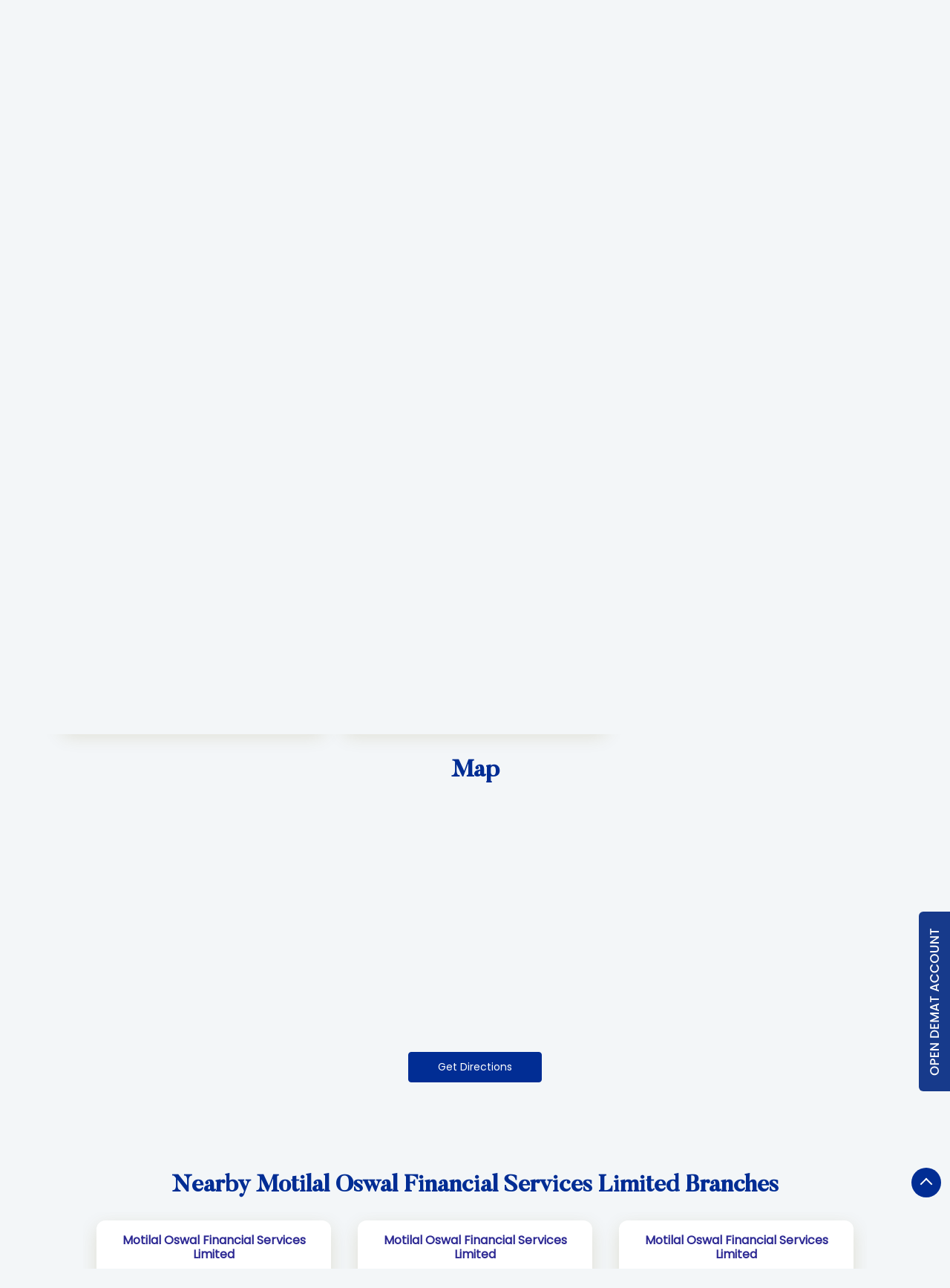

--- FILE ---
content_type: text/html; charset=UTF-8
request_url: https://stockbroker.motilaloswal.com/motilal-oswal-financial-services-limited-sanghvi-dhara-amish-stock-broker-mandvi-kachchh-134419/Map
body_size: 31759
content:

<!DOCTYPE html><html lang="en"><head> <script> window.SIdataLayer = [{ 'virtualPagePath': '/storemap/motilal-oswal-financial-services-limited-sanghvi-dhara-amish-stock-broker-mandvi-kachchh-134419/Map?&%3D' }]; </script> <script> !function(a, b, c, d, e){a[d] = a[d] || [], a[d].push({"gtm.start":(new Date).getTime(), event:"gtm.js"}); var f = b.getElementsByTagName(c)[0], g = b.createElement(c), h = "dataLayer" != d?"&l=" + d:""; g.async = !0, g.src = "https://www.googletagmanager.com/gtm.js?id=" + e + h, f.parentNode.insertBefore(g, f)}(window, document, "script", "SIdataLayer", "GTM-K2TZN7Z"); </script> <meta http-equiv="X-UA-Compatible" content="IE=edge" ><meta name="revisit-after" content="1 days" ><meta name="robots" content="index, follow" ><meta name="googlebot" content="index, follow" ><meta name="rating" content="general" ><meta name="resource-type" content="text/html" ><meta name="copyright" content="© Copyright " ><meta name="distribution" content="Global" ><meta http-equiv="Content-Type" content="text/html; charset=UTF-8" ><link rel="shortcut icon" type="image/png" href="https://cdn4.singleinterface.com/files/outlet/fav_icon/30721/Favicon_4_png.png" ><link rel="icon" type="image/png" href="https://cdn4.singleinterface.com/files/outlet/fav_icon/30721/Favicon_4_png.png" ><meta name="Author" content="https://stockbroker.motilaloswal.com/" ><meta name="Created By" content="Motilal Oswal Financial Services Limited" ><meta name="viewport" content="width=device-width, initial-scale=1.0, minimum-scale=1.0, user-scalable=yes"><title>Motilal Oswal Financial Services Limited, Mandvi | Get accurate driving direction</title><meta name="description" content="Get accurate address, phone no, timings &amp; driving direction of Motilal Oswal Financial Services Limited, Mandvi, Kachchh. Connect with us at +9197311225xx." ><meta name="keywords" content="Motilal Oswal Financial Services Limited Address, Motilal Oswal Financial Services Limited location, Motilal Oswal Financial Services Limited contact, Motilal Oswal Financial Services Limited phone number, Motilal Oswal Financial Services Limited Direction, Motilal Oswal Financial Services Limited Branch, Motilal Oswal Financial Services Limited website,Stock Broker,Financial Consultant,Financial Planner,Online Share Trading Centre,Brokers &amp; Investment Firms" > <meta name="geo.position" content="22.8258412; 69.3515993" > <meta name="geo.placename" content="Motilal Oswal Financial Services Limited, Mandvi, Kachchh" ><meta property="og:url" content="https://stockbroker.motilaloswal.com/motilal-oswal-financial-services-limited-sanghvi-dhara-amish-stock-broker-mandvi-kachchh-134419/Map" ><meta property="og:type" content="article" ><meta property="fb:app_id" content="776354105718345" ><meta property="og:title" content="Motilal Oswal Financial Services Limited, Mandvi | Get accurate driving direction" ><meta property="twitter:title" content="Motilal Oswal Financial Services Limited, Mandvi | Get accurate driving direction" > <meta property="og:description" content="Get accurate address, phone no, timings &amp; driving direction of Motilal Oswal Financial Services Limited, Mandvi, Kachchh. Connect with us at +9197311225xx." ><meta name="twitter:description" content="Get accurate address, phone no, timings &amp; driving direction of Motilal Oswal Financial Services Limited, Mandvi, Kachchh. Connect with us at +9197311225xx."><meta http-equiv="x-dns-prefetch-control" content="on"><link href="https://stockbroker.motilaloswal.com/" rel="dns-prefetch" ><link href="//cdn4.singleinterface.com" rel="dns-prefetch" ><link href="//cdn5.singleinterface.com" rel="dns-prefetch" ><link href="//cdn6.singleinterface.com" rel="dns-prefetch" ><link href="//maxcdn.bootstrapcdn.com" rel="dns-prefetch" ><link href="//www.google-analytics.com" rel="dns-prefetch" ><link href="//www.singleinterface.com" rel="dns-prefetch" ><link href="//graph.facebook.com" rel="dns-prefetch" ><link href="//fbexternal-a.akamaihd.net" rel="dns-prefetch" ><link href="//csi.gstatic.com" rel="dns-prefetch" ><link href="//fonts.googleapis.com" rel="dns-prefetch" ><link href="//maps.googleapis.com" rel="dns-prefetch" ><link href="//maps.gstatic.com" rel="dns-prefetch" ><link href="//stockbroker.motilaloswal.com" rel="dns-prefetch" > <link rel="canonical" href="https://stockbroker.motilaloswal.com/motilal-oswal-financial-services-limited-sanghvi-dhara-amish-stock-broker-mandvi-kachchh-134419/Map" > <script> function clickEventGa(page_name, event1, event2) { _gaq.push(['_trackEvent', page_name, event1, event2]); } function gaLiveUrl(){ return ('https:' == document.location.protocol ? 'https://ssl' : 'http://www') + '.google-analytics.com/ga.js'; } function getSrcPathOfGa(){ return gaLiveUrl(); } function changeGaStatus() { var queryString = "name=include_ga_file_locally"; jQuery.ajax({ type: "POST", url: 'https://stockbroker.motilaloswal.com/Ajaxes/changeGaFileStaus', data: queryString, }); } function checkIfAnalyticsLoaded() { if ((window._gat && window._gat._getTracker) || window.urchinTracker) { return false; } var url = gaLiveUrl(); loadGaBySrc(url); } var srcPath = getSrcPathOfGa(); loadGaBySrc(srcPath); var _gaq = _gaq || []; _gaq.push(["_setAccount", "UA-119259047-16"]); _gaq.push(["_trackPageview", "/storemap/motilal-oswal-financial-services-limited-sanghvi-dhara-amish-stock-broker-mandvi-kachchh-134419/Map?&%3D"]); function loadGaBySrc(srcPath) { var ga = document.createElement('script'); ga.type = 'text/javascript'; ga.async = true; ga.src = srcPath; (document.getElementsByTagName('head')[0] || document.getElementsByTagName('body')[0]).appendChild(ga); } window.addEventListener('load', function () { checkIfAnalyticsLoaded(); }); </script> <!-- END GOOGLE ANALYTICS CODE --> <!-- Global site tag(gtag.js)-Google AdWords:948325163 --><script defer async src="https://www.googletagmanager.com/gtag/js?id=AW-948325163"></script><script> window.dataLayer = window.dataLayer || []; function gtag() { dataLayer.push(arguments) } gtag('js', new Date()); gtag('config', 'AW-948325163');</script> <style> @font-face { font-family: 'Butler_Medium'; src: url('https://cdn4.singleinterface.com/files/public/fonts/Butler_Medium/Butler_Medium.woff'); font-display: swap; }@font-face { font-family: 'Poppins_Regular'; src: url('https://cdn4.singleinterface.com/files/public/fonts/Poppins_Regular/PoppinsRegular.woff2'); font-display: swap; }:root {--body-un: #f3f6f8;--body-bg: #f3f6f8;--body-bgHover: #fff;--body-color: #fff;--body-colorHover: #fff;--body-brdColor: #fff;--body-brdHover: #fff;--primary-un: #012d94;--primary-bg: #012d94;--primary-bgHover: #ae946d;--primary-color: #fff;--primary-colorHover: #fff;--primary-brdColor: #fff;--primary-brdHover: #fff;--secondary-un: #2e2a94;--secondary-bg: #2e2a94;--secondary-bgHover: #000000;--secondary-color: #fff;--secondary-colorHover: #fff;--secondary-brdColor: #fff;--secondary-brdHover: #fff;--direction-un: #012d94;--direction-bg: #012d94;--direction-bgHover: #12448b;--direction-color: #fff;--direction-colorHover: #fff;--direction-brdColor: #fff;--direction-brdColorHover: #fff;--call-un: #006600;--call-bg: #006600;--call-bgHover: #ed1b24;--call-color: #fff;--call-colorHover: #fff;--call-brdColor: #fff;--call-brdColorHover: #fff;--map-un: #012d94;--map-bg: #012d94;--map-bgHover: #ae946d;--map-color: #fff;--map-colorHover: #fff;--map-brdColor: #fff;--map-brdColorHover: #fff;--icon-un: #012d94;--icon-bg: #012d94;--icon-bgHover: #000000;--icon-color: #fff;--icon-colorHover: #fff;--icon-brdColor: #fff;--icon-brdColorHover: #fff;--themeFontSize:14px;--h1:22px;--h2:30px;--h3:16px;--h4:16px;--h5:16px;--h6:16px;--p1:14px;--p2:14px;--p3:14px;--containerWidth:1140px;--gutterX:24px;--themeFontFamily: Poppins_Regular;--fontPoppins : 'Poppins';--fontRoboto : 'Roboto';--fontRailway : 'Raleway';--fontSystemUi : 'System-ui';--fontCursive : 'Cursive';--fontArial : 'Arial';--fontButler_Medium : 'Butler_Medium';--fontPoppins_Regular : 'Poppins_Regular';} </style> <link id="style_default" rel="stylesheet" href="https://stockbroker.motilaloswal.com/VendorpageTheme/Enterprise/EThemeForMasterGrid/css/static.min.css?v=7.32"> <link rel="stylesheet" id="componentStyle" href="https://stockbroker.motilaloswal.com/files/public/30721/live/129-common-style.css?v=1769004979" > <link rel="stylesheet" id="pagewiseComponentStyle" href="https://stockbroker.motilaloswal.com/files/public/30721/live/129-storemap-style.css?v=1769004979" > <link rel="stylesheet" id="custom-css" href="https://stockbroker.motilaloswal.com/files/public/30721/live//129custom.css?v=1769004979" > <!-- Add Widgit Css --> <link rel="stylesheet" id="widget-css" href="https://stockbroker.motilaloswal.com/files/public/30721/custom-widget-css/live/129-widget-microsite-style.min.css?v=1769004979" > <link rel="stylesheet" id="" href="https://stockbroker.motilaloswal.com/files/public/30721/live/129/129-componentSettingCss-style.min.css?v=1769004979" > <link rel="preload" as="image" href="https://cdn4.singleinterface.com/files/enterprise/coverphoto/30721/AdaptsforSingleInterface-OSS2-15-18-12-25-06-41-26.jpeg"> <link rel="preload" as="image" href="https://cdn4.singleinterface.com/files/enterprise/coverphoto/30721/AdaptsforSingleInterface-OSS-03-29-12-25-12-04-41.jpeg"> <link rel="preload" as="image" href="https://cdn4.singleinterface.com/files/enterprise/coverphoto/30721/MF-Adapts-01-05-12-25-03-02-34.jpg"> <link rel="preload" as="image" href="https://cdn4.singleinterface.com/files/enterprise/coverphoto/30721/MF-Adapts-11-05-12-25-03-09-30.jpg"> </head><body class="page__map"> <svg xmlns="http://www.w3.org/2000/svg" width="0" height="0"> <symbol id="svg-facebook" viewBox="0 0 80 80"> <title>Facebook</title> <path d="M47.5 15h12.5v-15h-12.5c-9.65 0-17.5 7.85-17.5 17.5v7.5h-10v15h10v40h15v-40h12.5l2.5-15h-15v-7.5c0-1.355 1.145-2.5 2.5-2.5z"></path> </symbol> <symbol id="svg-google" viewBox="0 0 80 80"> <title>Google</title> <path id="Path_519" data-name="Path 519" d="M41.059,46.039c-2.243-1.584-6.525-5.446-6.525-7.708,0-2.653.757-3.96,4.752-7.089a18.084,18.084,0,0,0,7-13.693A19.6,19.6,0,0,0,38.3,2.475h7.861L51.708,0H26.926C15.812,0,5.361,8.416,5.361,18.153a17.906,17.906,0,0,0,18.9,17.985c.787,0,1.55,0,2.3-.069A10.04,10.04,0,0,0,25.3,40.693a9.644,9.644,0,0,0,3.371,6.832c-1.416,0-2.8.04-4.292.04C10.589,47.594,0,56.356,0,65.445,0,74.391,11.614,80,25.371,80c15.688,0,24.351-8.911,24.351-17.856a17.287,17.287,0,0,0-8.663-16.1ZM27.822,33.619c-6.386-.188-12.475-7.144-13.554-15.52S17.445,3.292,23.827,3.465,36.277,10.4,37.386,18.812,34.2,33.807,27.822,33.619Zm-2.5,42.416c-9.51,0-16.381-6.015-16.381-13.252,0-7.084,8.52-12.985,18.035-12.871a20.718,20.718,0,0,1,6.163.99c5.163,3.594,8.871,5.624,9.9,9.713a11.465,11.465,0,0,1,.3,2.559c0,7.213-4.649,12.871-18.025,12.871Z"></path> </symbol> <symbol id="svg-twitter" viewBox="0 0 80 80"> <title>Twitter</title> <path id="path1009" d="M281.692,167.31l30.885,41.308L281.5,242.19h6.994l27.212-29.4,21.984,29.4H361.5l-32.622-43.617L357.8,167.321h-6.994l-25.062,27.071L305.5,167.321Zm10.287,5.155h10.938l48.291,64.565H340.276Z" transform="translate(-281.5 -167.31)"></path> </symbol> <symbol id="svg-linkedin" viewBox="0 0 80 80"> <title>LinkedIn</title> <path id="Path_1314" data-name="Path 1314" d="M12,12H27.814v8.106h.226C30.24,16.16,35.626,12,43.651,12c16.691,0,19.777,10.391,19.777,23.906V63.429H46.946v-24.4c0-5.82-.12-13.306-8.574-13.306-8.586,0-9.894,6.337-9.894,12.883V63.429H12Z" transform="translate(18.571 14.857)"></path> <path id="Path_1315" data-name="Path 1315" d="M2,12H19.143V63.429H2Z" transform="translate(0 14.857)"></path> <path id="Path_1316" data-name="Path 1316" d="M19.143,12.571A8.571,8.571,0,1,1,10.571,4,8.571,8.571,0,0,1,19.143,12.571Z" transform="translate(0 0)"></path> </symbol> <symbol id="svg-youtube" viewBox="0 0 80 80"> <title>Youtube</title> <path d="M79.203 24c0 0-0.781-5.516-3.188-7.938-3.047-3.188-6.453-3.203-8.016-3.391-11.188-0.813-27.984-0.813-27.984-0.813h-0.031c0 0-16.797 0-27.984 0.813-1.563 0.188-4.969 0.203-8.016 3.391-2.406 2.422-3.172 7.938-3.172 7.938s-0.797 6.469-0.797 12.953v6.063c0 6.469 0.797 12.953 0.797 12.953s0.781 5.516 3.172 7.938c3.047 3.187 7.047 3.078 8.828 3.422 6.406 0.609 27.203 0.797 27.203 0.797s16.813-0.031 28-0.828c1.563-0.187 4.969-0.203 8.016-3.391 2.406-2.422 3.188-7.938 3.188-7.938s0.797-6.469 0.797-12.953v-6.063c-0.016-6.469-0.813-12.953-0.813-12.953zM31.734 50.375v-22.484l21.609 11.281-21.609 11.203z"></path> </symbol> <symbol id="svg-instagram" viewBox="0 0 80 80"> <title>Instagram</title> <path id="Path_1317" data-name="Path 1317" d="M57.922,0H22.077A22.1,22.1,0,0,0,0,22.077V57.923A22.1,22.1,0,0,0,22.077,80H57.922A22.1,22.1,0,0,0,80,57.923V22.077A22.1,22.1,0,0,0,57.922,0ZM72.9,57.923A15,15,0,0,1,57.923,72.9H22.077A15,15,0,0,1,7.1,57.923V22.077A15,15,0,0,1,22.077,7.1H57.922A15,15,0,0,1,72.9,22.077V57.923Z"></path> <path id="Path_1318" data-name="Path 1318" d="M61.582,40.97A20.614,20.614,0,1,0,82.2,61.584,20.637,20.637,0,0,0,61.582,40.97Zm0,34.129A13.516,13.516,0,1,1,75.1,61.584,13.531,13.531,0,0,1,61.582,75.1Z" transform="translate(-21.582 -21.583)"></path> <path id="Path_1319" data-name="Path 1319" d="M124.126,28.251a5.2,5.2,0,1,0,3.681,1.524A5.226,5.226,0,0,0,124.126,28.251Z" transform="translate(-62.648 -14.883)"></path> </symbol> <symbol id="svg-pinterest" viewBox="0 0 80 80"> <title>Pinterest</title> <path d="M34.468 52.908c-2.104 11.016-4.668 21.576-12.272 27.092-2.344-16.648 3.444-29.148 6.136-42.42-4.588-7.72 0.552-23.248 10.22-19.42 11.9 4.704-10.304 28.688 4.6 31.688 15.564 3.124 21.916-27 12.264-36.796-13.94-14.152-40.584-0.332-37.304 19.928 0.796 4.952 5.912 6.452 2.044 13.288-8.924-1.976-11.588-9.016-11.244-18.4 0.552-15.36 13.796-26.108 27.084-27.6 16.804-1.884 32.576 6.172 34.756 21.976 2.452 17.844-7.584 37.172-25.556 35.78-4.872-0.38-6.912-2.796-10.728-5.116z"></path> </symbol> <symbol id="svg-website" viewBox="0 0 80 80"> <title>Website</title> <path d="M37.5 5c-20.711 0-37.5 16.789-37.5 37.5s16.789 37.5 37.5 37.5c20.711 0 37.5-16.789 37.5-37.5s-16.789-37.5-37.5-37.5zM58.718 55c0.67-3.16 1.093-6.515 1.231-10h9.957c-0.261 3.453-1.064 6.806-2.397 10h-8.791zM16.282 30c-0.67 3.16-1.093 6.515-1.231 10h-9.957c0.261-3.453 1.064-6.806 2.397-10h8.791zM53.597 30c0.751 3.2 1.203 6.551 1.35 10h-14.947v-10h13.597zM40 25v-14.636c1.14 0.332 2.269 0.888 3.377 1.67 2.077 1.464 4.063 3.719 5.745 6.522 1.163 1.938 2.168 4.095 3.008 6.444h-12.13zM25.878 18.556c1.682-2.803 3.668-5.058 5.745-6.522 1.108-0.781 2.237-1.338 3.377-1.67v14.636h-12.13c0.84-2.349 1.845-4.506 3.007-6.444zM35 30v10h-14.946c0.147-3.449 0.599-6.8 1.35-10h13.597zM7.491 55c-1.333-3.194-2.136-6.547-2.397-10h9.957c0.138 3.485 0.561 6.84 1.231 10h-8.791zM20.054 45h14.946v10h-13.597c-0.751-3.2-1.203-6.551-1.35-10zM35 60v14.636c-1.14-0.332-2.269-0.888-3.377-1.67-2.077-1.464-4.064-3.72-5.745-6.522-1.163-1.938-2.168-4.095-3.008-6.444h12.13zM49.123 66.444c-1.682 2.803-3.669 5.058-5.745 6.522-1.108 0.781-2.237 1.338-3.377 1.67v-14.636h12.13c-0.84 2.349-1.845 4.506-3.008 6.444zM40 55v-10h14.946c-0.147 3.449-0.599 6.8-1.35 10h-13.596zM59.949 40c-0.138-3.485-0.561-6.84-1.231-10h8.791c1.332 3.194 2.136 6.547 2.397 10h-9.957zM64.895 25h-7.492c-1.456-4.591-3.467-8.617-5.884-11.83 3.323 1.589 6.333 3.72 8.962 6.349 1.678 1.678 3.153 3.511 4.414 5.481zM14.519 19.519c2.63-2.63 5.639-4.76 8.962-6.349-2.417 3.214-4.428 7.24-5.884 11.83h-7.492c1.261-1.97 2.736-3.803 4.414-5.481zM10.105 60h7.492c1.456 4.591 3.467 8.617 5.884 11.83-3.323-1.589-6.333-3.72-8.962-6.35-1.678-1.678-3.153-3.511-4.414-5.481zM60.481 65.481c-2.629 2.63-5.639 4.76-8.962 6.35 2.417-3.214 4.428-7.24 5.884-11.83h7.492c-1.261 1.97-2.736 3.803-4.414 5.481z"></path> </symbol> <symbol id="svg-reviw-icon" viewBox="0 0 28 28"> <title>Write A Review</title> <path id="Path_1498" data-name="Path 1498" d="M20.8,26.565H5.761A3.761,3.761,0,0,1,2,22.8V7.761A3.761,3.761,0,0,1,5.761,4h5.014a1.254,1.254,0,1,1,0,2.507H5.761A1.254,1.254,0,0,0,4.507,7.761V22.8a1.254,1.254,0,0,0,1.254,1.254H20.8A1.254,1.254,0,0,0,22.057,22.8V17.789a1.254,1.254,0,1,1,2.507,0V22.8A3.761,3.761,0,0,1,20.8,26.565Z"> <path id="Path_1499" data-name="Path 1499" d="M14.6,5.87l-4.95,5a.41.41,0,0,0-.13.23l-1,3.82a.48.48,0,0,0,.13.48.47.47,0,0,0,.35.1.32.32,0,0,0,.13,0l3.82-1a.41.41,0,0,0,.23-.13L18.13,9.4Z" transform="translate(3.026 1.54)"> <path id="Path_1500" data-name="Path 1500" d="M21,4.45,19.55,3a1.52,1.52,0,0,0-2.13,0L16,4.45,19.55,8,21,6.58a1.52,1.52,0,0,0,0-2.13Z" transform="translate(4.565)"> </symbol> <symbol id="svg-view-more" viewBox="0 0 22 22"> <title>View more reviews</title> <path id="Path_439" data-name="Path 439" d="M13.7,5,12.431,6.209l4.122,3.934H2v1.714H16.553l-4.131,3.934L13.7,17,20,11Z" transform="translate(0 5)"></path> </symbol> <symbol id="svg-star" viewBox="0 0 16 16"> <title>Rating and Reviews</title> <path id="Path_438" data-name="Path 438" d="M8,10.841,11.708,13l-.984-4.07L14,6.192,9.686,5.838,8,2,6.314,5.838,2,6.192,5.276,8.93,4.292,13Z" transform="translate(0 3)"></path> </symbol> <symbol id="svg-alternate" viewBox="0 0 80 80"> <title>Alternate business Name</title> <path id="Path_503" data-name="Path 503" d="M48.283,25.03H36a1.965,1.965,0,0,1-2-2V17.6H2V39.614a3.782,3.782,0,0,0,3.715,3.715h72.57A3.782,3.782,0,0,0,82,39.614V17.6H50v5.429a1.91,1.91,0,0,1-1.714,2Z" transform="translate(-2 17.283)"></path> <path id="Path_504" data-name="Path 504" d="M78.285,14.561H53.429v-8c0-1.427-.857-1.144-.857-1.144H29.427s-.857,0-.857,1.144v8H5.715A3.782,3.782,0,0,0,2,18.272V34.845H82V18.272a3.782,3.782,0,0,0-3.715-3.711ZM32,14.561V10.847a2.559,2.559,0,0,1,2.571-2.571H46.857a2.559,2.559,0,0,1,2.571,2.571V14.86H32Z" transform="translate(-2 -5.391)"></path> <path id="Path_505" data-name="Path 505" d="M15.814,17.6h7.43a1.844,1.844,0,0,1,1.714,1.714v1.714a1.844,1.844,0,0,1-1.714,1.714h-7.43A1.844,1.844,0,0,1,14.1,21.028V19.314A1.844,1.844,0,0,1,15.814,17.6Z" transform="translate(20.469 17.283)"></path> </symbol> <symbol id="svg-address" viewBox="0 0 80 80"> <title>Address</title> <path id="Path_431" data-name="Path 431" d="M46.23,33.514H32.367V70.5H46.23Zm24.659,0H57.018V70.5H70.889Zm6.167,36.507H3.079v6.155H77.056ZM0,34H80L40,4Z" transform="translate(0 -4)"></path> <path id="Path_432" data-name="Path 432" d="M0,0H13.382V37.469H0Z" transform="translate(8.539 29.443)"></path> </symbol> <symbol id="svg-landmark" viewBox="0 0 80 80"> <title>Landmark</title> <path id="flag" d="M70.788,112H64V36.531l.836-.836c.615-.619,4.3-3.695,16.305-3.695a66.438,66.438,0,0,1,20.633,4.942,50,50,0,0,0,13.65,3.628A32.743,32.743,0,0,0,128.46,38l4.106-1.991V82.336l-1.58.788a37.553,37.553,0,0,1-15.562,3.159A74.193,74.193,0,0,1,100,83.655a87.39,87.39,0,0,0-18.858-3.1,22.978,22.978,0,0,0-10.358,1.628Z" transform="translate(-58.472 -32.24)"></path> </symbol> <symbol id="svg-time" viewBox="0 0 80 80"> <title>Time</title> <path d="M40 0c-22.091 0-40 17.909-40 40s17.909 40 40 40 40-17.909 40-40-17.909-40-40-40zM51.464 58.536l-16.464-16.465v-22.071h10v17.929l13.536 13.535-7.071 7.071z"></path> </symbol> <symbol id="svg-ifsc" viewBox="0 0 80 80"> <title>IFSC</title> <path id="caution-42" d="M40,0A39.754,39.754,0,0,0,0,40,39.754,39.754,0,0,0,40,80,39.754,39.754,0,0,0,80,40,39.754,39.754,0,0,0,40,0ZM35.429,17.714A4.206,4.206,0,0,1,40,13.143a4.206,4.206,0,0,1,4.571,4.571V44A4.206,4.206,0,0,1,40,48.572,4.206,4.206,0,0,1,35.429,44ZM33.143,61.143A6.948,6.948,0,0,1,40,54.286a7.374,7.374,0,0,1,6.857,6.857A6.948,6.948,0,0,1,40,68,6.6,6.6,0,0,1,33.143,61.143Z" transform="translate(79.521 79.521) rotate(180)"></path> </symbol> <symbol id="svg-distance" viewBox="0 0 80 80"> <title>Distance</title> <path id="Path_701" data-name="Path 701" d="M28.271,35.258H19.8V33.23a3.623,3.623,0,0,0-5.892-2.824L3.6,38.69a3.623,3.623,0,0,0,0,5.643l10.33,8.287A3.623,3.623,0,0,0,19.819,49.8V47.769h8.451a6.921,6.921,0,0,1,6.913,6.913V70.95a.987.987,0,0,0,.987.987H46.708a.987.987,0,0,0,.987-.987V54.686A19.451,19.451,0,0,0,28.267,35.258Z" transform="translate(-2.247 6.443)"></path> <path id="Path_702" data-name="Path 702" d="M26.561,19.8h2.028V43.14c.383.13.765.264,1.148.417a26.873,26.873,0,0,1,11.378-11.29V19.8h2.028a3.623,3.623,0,0,0,2.824-5.892L37.687,3.6a3.623,3.623,0,0,0-5.647,0l-8.283,10.33a3.623,3.623,0,0,0,2.824,5.892Z" transform="translate(4.333 -2.246)"></path> <path id="Path_703" data-name="Path 703" d="M70.627,29.031l-10.3-8.283a3.623,3.623,0,0,0-5.877,2.8V25.58h-3.2A24.823,24.823,0,0,0,29.471,38.73a21.517,21.517,0,0,1,9.668,10.219A12.2,12.2,0,0,1,51.248,38.094h3.2v2.028a3.623,3.623,0,0,0,5.892,2.824l10.3-8.287a3.623,3.623,0,0,0,0-5.643Z" transform="translate(6.405 3.392)"></path> </symbol> <symbol id="svg-altbusiness" viewBox="0 0 80 80"> <title>Alternate Business Name</title> <path d="M24.492 29l3.164-21h-16.456l-6.876 18c-0.212 0.64-0.324 1.304-0.324 2 0 4.416 4.6 8 10.284 8 5.24 0 9.572-3.056 10.208-7zM40 36c5.68 0 10.284-3.584 10.284-8 0-0.164-0.012-0.328-0.020-0.484l-2.036-19.516h-16.456l-2.040 19.5c-0.008 0.164-0.016 0.328-0.016 0.5 0 4.416 4.604 8 10.284 8zM60 40.184v15.816h-40v-15.792c-1.752 0.632-3.68 0.992-5.716 0.992-0.78 0-1.536-0.092-2.284-0.196v25.396c0 3.080 2.516 5.6 5.592 5.6h44.808c3.080 0 5.6-2.524 5.6-5.6v-25.392c-0.752 0.1-1.504 0.196-2.284 0.196-2.024-0.004-3.96-0.372-5.716-1.020zM75.68 26l-6.884-18h-16.452l3.16 20.968c0.616 3.96 4.948 7.032 10.212 7.032 5.68 0 10.284-3.584 10.284-8 0-0.696-0.112-1.36-0.32-2z"></path> </symbol> <symbol id="svg-w3words" viewBox="0 0 80 80"> <title>W 3Words</title> <path id="Path_1332" data-name="Path 1332" d="M76.954,29.252h-47.7v47.7h47.7v-47.7Z" transform="translate(-13.103 -13.102)" fill="none"></path> <path id="Path_1333" data-name="Path 1333" d="M68.317,101.635a3.411,3.411,0,0,1-3.232-4.484L78.712,56.266a3.407,3.407,0,0,1,6.465,2.156L71.549,99.306A3.407,3.407,0,0,1,68.317,101.635Z" transform="translate(-35.132 -37.786)"></path> <path id="Path_1334" data-name="Path 1334" d="M51.861,101.635a3.411,3.411,0,0,1-3.232-4.484L62.256,56.266a3.407,3.407,0,0,1,6.465,2.156L55.093,99.306a3.407,3.407,0,0,1-3.232,2.329Z" transform="translate(-38.902 -37.786)"></path> <path id="Path_1335" data-name="Path 1335" d="M84.773,101.635A3.411,3.411,0,0,1,81.54,97.15L95.168,56.266a3.407,3.407,0,0,1,6.465,2.156L88.005,99.306a3.407,3.407,0,0,1-3.232,2.329Z" transform="translate(-31.358 -37.786)"></path> </symbol> <symbol id="svg-checked" viewBox="0 0 80 80"> <title>checkbox-checked</title> <path d="M70 0h-60c-5.5 0-10 4.5-10 10v60c0 5.5 4.5 10 10 10h60c5.5 0 10-4.5 10-10v-60c0-5.5-4.5-10-10-10zM35 62.071l-18.535-18.536 7.071-7.071 11.464 11.464 23.965-23.965 7.071 7.071-31.035 31.036z"></path> </symbol> <symbol id="svg-call" viewBox="0 0 80 80"> <title>Call</title> <path id="Path_536" data-name="Path 536" d="M21.98,99.021a66.737,66.737,0,0,0,9.81,13.814,56.067,56.067,0,0,0,15.581,11.53,1.631,1.631,0,0,0,1.352.076,5.826,5.826,0,0,0,1.875-1.377,20.986,20.986,0,0,0,1.711-2.1c2.5-3.279,5.6-7.4,9.979-5.355.1.044.169.093.267.142l14.6,8.421c.038,0,.093.076.136.093a6.6,6.6,0,0,1,2.725,5.694,15.467,15.467,0,0,1-2.136,7.262,14.886,14.886,0,0,1-7.019,6.218,31.859,31.859,0,0,1-8.654,2.355A29.213,29.213,0,0,1,48.984,144.7a58.741,58.741,0,0,1-13.3-6.437l-.371-.224c-2.18-1.35-4.491-2.8-6.78-4.508A85.076,85.076,0,0,1,6.055,107.95,41.62,41.62,0,0,1,.294,81.639,18.884,18.884,0,0,1,6.665,69.661a17.085,17.085,0,0,1,12.7-3.4,1.809,1.809,0,0,1,1.466.94l9.357,15.847a4.966,4.966,0,0,1,.8,5.306A10.373,10.373,0,0,1,27.4,92.382c-.507.432-1.09.869-1.733,1.328-2.093,1.525-4.469,3.279-3.657,5.35Z" transform="translate(-0.024 -66.11)"></path> </symbol> <symbol id="svg-direction" viewBox="0 0 80 80"> <title>Direction</title> <path d="M40 0l40 40-40 40-40-40 40-40zM24 40v12h8v-12h12v12l16-16-16-16v12h-12c-4.418 0-8 3.582-8 8v0z"></path> </symbol> <symbol id="svg-star-full" viewBox="0 0 80 80"> <title>Star Full</title> <path d="M80 31.020l-27.639-4.016-12.361-25.045-12.361 25.045-27.639 4.016 20 19.495-4.721 27.528 24.721-12.997 24.721 12.997-4.721-27.527 20-19.495z"></path> </symbol> <symbol id="svg-star-empty" viewBox="0 0 80 80"> <title>Star Empty</title> <path d="M80 31.020l-27.639-4.016-12.361-25.045-12.361 25.045-27.639 4.016 20 19.495-4.721 27.528 24.721-12.997 24.721 12.997-4.721-27.527 20-19.495zM40 58.867l-17.458 9.178 3.334-19.44-14.124-13.767 19.519-2.836 8.729-17.687 8.729 17.687 19.518 2.836-14.124 13.767 3.334 19.44-17.458-9.178z"></path> </symbol> <symbol id="svg-star-half" viewBox="0 0 80 80"> <title>Start Half</title> <path d="M80 31.020l-27.639-4.016-12.361-25.045-12.361 25.045-27.639 4.016 20 19.495-4.721 27.528 24.721-12.997 24.721 12.997-4.721-27.527 20-19.495zM40 58.867l-0.074 0.039 0.074-44.591 8.729 17.687 19.518 2.836-14.124 13.767 3.334 19.44-17.458-9.178z"></path> </symbol> <symbol id="svg-scan" viewBox="0 0 80 80"> <title>QR Scan</title> <path id="Path_440" data-name="Path 440" d="M0,0H80V80H0Z" fill="none"></path> <path id="Path_441" data-name="Path 441" d="M60.178,53.339H56.571l-1.277-1.234a29.739,29.739,0,1,0-3.2,3.2l1.234,1.278v3.608l22.845,22.8,6.809-6.81Zm-27.411,0a20.533,20.533,0,1,1,14.545-6.015,20.56,20.56,0,0,1-14.545,6.015Z" transform="translate(-2.982 -2.984)"></path> </symbol> <symbol id="svg-enlagre" viewBox="0 0 80 80"> <title>QR Enlarge</title> <path id="Path_667" data-name="Path 667" d="M62.469,2H36.625c-1.667,0-2.166,1.5-.836,2.85l8.169,8.169L28.95,28.028a2.318,2.318,0,0,0,0,3.168l6.175,6.175a2.318,2.318,0,0,0,3.168,0L53.468,22.2l8.169,8.169c1.335,1.335,2.85.836,2.85-.836V3.833A2,2,0,0,0,62.469,2Z" transform="translate(17.512 0)"></path> <path id="Path_668" data-name="Path 668" d="M4.5,64.671H30.18c1.667,0,2.166-1.833.836-3.168l-8.169-8.336L37.855,37.992a2.318,2.318,0,0,0,0-3.168l-6.175-6.175a2.318,2.318,0,0,0-3.168,0L13.5,43.658,5.168,35.512C3.667,34.159,2,34.657,2,36.329V62.006a3.011,3.011,0,0,0,2.5,2.665Z" transform="translate(0 17.305)"></path> <path id="Path_669" data-name="Path 669" d="M64.418,62.469V36.625c0-1.667-1.5-2.166-2.85-.836L53.4,43.959,38.39,28.95a2.318,2.318,0,0,0-3.168,0l-6.175,6.175a2.318,2.318,0,0,0,0,3.168L44.222,53.468l-8.169,8.169c-1.335,1.335-.836,2.85.836,2.85H62.566A2,2,0,0,0,64.418,62.469Z" transform="translate(17.567 17.512)"></path> <path id="Path_670" data-name="Path 670" d="M2,4.5V30.18c0,1.667,1.833,2.166,3.168.836L13.5,22.846,28.679,37.855a2.318,2.318,0,0,0,3.168,0l6.175-6.175a2.318,2.318,0,0,0,0-3.168L23.013,13.5l8.169-8.336c1.33-1.5.831-3.168-.836-3.168H4.669A3.011,3.011,0,0,0,2,4.5Z" transform="translate(0 0)"></path> </symbol> <symbol id="svg-email" viewBox="0 0 80 80"> <title>Email</title> <path id="Path_691" data-name="Path 691" d="M39.75,42.963,55.52,27.2,79.5,51.176H0L23.98,27.193,39.75,42.96ZM.911,0,39.75,38.836,78.586,0ZM0,45.357,20.585,24.772,0,4.187Zm80,1.968L57.439,24.772,80,2.209V47.328Z" fill-rule="evenodd"></path> </symbol> <symbol id="svg-search" viewBox="0 0 80 80"> <title>Search</title> <path d="M48.568 51.068c-3.475 2.476-7.726 3.932-12.318 3.932-11.736 0-21.25-9.514-21.25-21.25s9.514-21.25 21.25-21.25c11.736 0 21.25 9.514 21.25 21.25 0 4.592-1.456 8.843-3.932 12.318l13.962 13.962c1.375 1.375 1.364 3.576-0 4.941l-0.059 0.059c-1.361 1.361-3.577 1.365-4.941 0l-13.962-13.962zM36.25 50c8.975 0 16.25-7.275 16.25-16.25s-7.275-16.25-16.25-16.25c-8.975 0-16.25 7.275-16.25 16.25s7.275 16.25 16.25 16.25v0z"></path> </symbol> <symbol id="svg-whatsapp" viewBox="0 0 80 80"> <title>WhatsApp</title> <path id="whatsapp_1_" data-name="whatsapp (1)" d="M40.063,0A39.988,39.988,0,0,0,6.41,61.581L.079,77.709a1.666,1.666,0,0,0,1.666,2.266,1.633,1.633,0,0,0,.566,0l16.66-5.965A39.986,39.986,0,1,0,40.063,0ZM60.055,51.651a10,10,0,0,1-10,8.331c-5.231,0-15.294-6.265-19.492-10.5s-10.5-14.262-10.5-19.494a10,10,0,0,1,8.33-10h3.332a1.666,1.666,0,0,1,1.5.933s2,4.065,3.332,6.665-1.3,6.3-2.9,7.9A19.994,19.994,0,0,0,37.9,42.154a19.992,19.992,0,0,0,6.664,4.232,10,10,0,0,1,6.1-3.332,3.865,3.865,0,0,1,1.766.433c2.566,1.3,6.664,3.332,6.664,3.332a1.666,1.666,0,0,1,.933,1.5Z" transform="translate(0.033)"></path> </symbol> <symbol id="svg-nearby-loaction" viewBox="0 0 80 80"> <title>Nearby Location</title> <path id="Path_698" data-name="Path 698" d="M33.09,1A29.09,29.09,0,0,0,4,30.09C4,55.836,33.09,81,33.09,81s29.09-25.163,29.09-50.908A29.09,29.09,0,0,0,33.09,1Zm0,40A10.909,10.909,0,1,1,44,30.09,10.909,10.909,0,0,1,33.09,41Z" transform="translate(-4 -1)"></path> </symbol> <symbol id="svg-plus" viewBox="0 0 80 80"> <title>Faq Plus</title> <path id="Path_513" data-name="Path 513" d="M170.526,128h-5.261v37.476H128v5.261h37.265V208h5.261V170.737H208v-5.261H170.526Z" transform="translate(-128 -128)"></path> </symbol> <symbol id="svg-minus" viewBox="0 0 80 80"> <title>Faq Minus</title> <path d="M165.265,165.476H128v5.261h80v-5.261H165.265Z" transform="translate(-128 -128)"></path> </symbol> <symbol id="svg-next-arrow" viewBox="0 0 80 80"> <title>Next Arrow</title> <path id="Path_511" data-name="Path 511" d="M6.23,74.921,13.31,82l40-40-40-40L6.23,9.08,39.15,42Z" transform="translate(-6.23 -2)"></path> </symbol> <symbol id="svg-prev-arrow" viewBox="0 0 80 80"> <title>Prev Arrow</title> <path id="Path_512" data-name="Path 512" d="M53.08,9.08,46,2,6,42,46,82l7.08-7.08L20.16,42Z" transform="translate(-6 -2)"></path> </symbol> <symbol id="svg-share-facebook" viewBox="0 0 80 80"> <title>Facebook</title> <path d="M47.5 15h12.5v-15h-12.5c-9.65 0-17.5 7.85-17.5 17.5v7.5h-10v15h10v40h15v-40h12.5l2.5-15h-15v-7.5c0-1.355 1.145-2.5 2.5-2.5z"></path> </symbol> <symbol id="svg-share-google" viewBox="0 0 80 80"> <title>Google</title> <path data-name="Path 519" d="M41.059,46.039c-2.243-1.584-6.525-5.446-6.525-7.708,0-2.653.757-3.96,4.752-7.089a18.084,18.084,0,0,0,7-13.693A19.6,19.6,0,0,0,38.3,2.475h7.861L51.708,0H26.926C15.812,0,5.361,8.416,5.361,18.153a17.906,17.906,0,0,0,18.9,17.985c.787,0,1.55,0,2.3-.069A10.04,10.04,0,0,0,25.3,40.693a9.644,9.644,0,0,0,3.371,6.832c-1.416,0-2.8.04-4.292.04C10.589,47.594,0,56.356,0,65.445,0,74.391,11.614,80,25.371,80c15.688,0,24.351-8.911,24.351-17.856a17.287,17.287,0,0,0-8.663-16.1ZM27.822,33.619c-6.386-.188-12.475-7.144-13.554-15.52S17.445,3.292,23.827,3.465,36.277,10.4,37.386,18.812,34.2,33.807,27.822,33.619Zm-2.5,42.416c-9.51,0-16.381-6.015-16.381-13.252,0-7.084,8.52-12.985,18.035-12.871a20.718,20.718,0,0,1,6.163.99c5.163,3.594,8.871,5.624,9.9,9.713a11.465,11.465,0,0,1,.3,2.559c0,7.213-4.649,12.871-18.025,12.871Z"></path> </symbol> <symbol id="svg-share-twitter" viewBox="0 0 80 80"> <title>Twitter</title> <path d="M281.692,167.31l30.885,41.308L281.5,242.19h6.994l27.212-29.4,21.984,29.4H361.5l-32.622-43.617L357.8,167.321h-6.994l-25.062,27.071L305.5,167.321Zm10.287,5.155h10.938l48.291,64.565H340.276Z" transform="translate(-281.5 -167.31)"></path> </symbol> <symbol id="svg-share-linkedin" viewBox="0 0 80 80"> <title>LinkedIn</title> <path data-name="Path 1314" d="M12,12H27.814v8.106h.226C30.24,16.16,35.626,12,43.651,12c16.691,0,19.777,10.391,19.777,23.906V63.429H46.946v-24.4c0-5.82-.12-13.306-8.574-13.306-8.586,0-9.894,6.337-9.894,12.883V63.429H12Z" transform="translate(18.571 14.857)"></path> <path data-name="Path 1315" d="M2,12H19.143V63.429H2Z" transform="translate(0 14.857)"></path> <path data-name="Path 1316" d="M19.143,12.571A8.571,8.571,0,1,1,10.571,4,8.571,8.571,0,0,1,19.143,12.571Z" transform="translate(0 0)"></path> </symbol> <symbol id="svg-share-youtube" viewBox="0 0 80 80"> <title>Youtube</title> <path d="M79.203 24c0 0-0.781-5.516-3.188-7.938-3.047-3.188-6.453-3.203-8.016-3.391-11.188-0.813-27.984-0.813-27.984-0.813h-0.031c0 0-16.797 0-27.984 0.813-1.563 0.188-4.969 0.203-8.016 3.391-2.406 2.422-3.172 7.938-3.172 7.938s-0.797 6.469-0.797 12.953v6.063c0 6.469 0.797 12.953 0.797 12.953s0.781 5.516 3.172 7.938c3.047 3.187 7.047 3.078 8.828 3.422 6.406 0.609 27.203 0.797 27.203 0.797s16.813-0.031 28-0.828c1.563-0.187 4.969-0.203 8.016-3.391 2.406-2.422 3.188-7.938 3.188-7.938s0.797-6.469 0.797-12.953v-6.063c-0.016-6.469-0.813-12.953-0.813-12.953zM31.734 50.375v-22.484l21.609 11.281-21.609 11.203z"></path> </symbol> <symbol id="svg-share-instagram" viewBox="0 0 80 80"> <title>Instagram</title> <path data-name="Path 1317" d="M57.922,0H22.077A22.1,22.1,0,0,0,0,22.077V57.923A22.1,22.1,0,0,0,22.077,80H57.922A22.1,22.1,0,0,0,80,57.923V22.077A22.1,22.1,0,0,0,57.922,0ZM72.9,57.923A15,15,0,0,1,57.923,72.9H22.077A15,15,0,0,1,7.1,57.923V22.077A15,15,0,0,1,22.077,7.1H57.922A15,15,0,0,1,72.9,22.077V57.923Z"></path> <path data-name="Path 1318" d="M61.582,40.97A20.614,20.614,0,1,0,82.2,61.584,20.637,20.637,0,0,0,61.582,40.97Zm0,34.129A13.516,13.516,0,1,1,75.1,61.584,13.531,13.531,0,0,1,61.582,75.1Z" transform="translate(-21.582 -21.583)"></path> <path data-name="Path 1319" d="M124.126,28.251a5.2,5.2,0,1,0,3.681,1.524A5.226,5.226,0,0,0,124.126,28.251Z" transform="translate(-62.648 -14.883)"></path> </symbol> <symbol id="svg-share-pinterest" viewBox="0 0 80 80"> <title>Pinterest</title> <path d="M34.468 52.908c-2.104 11.016-4.668 21.576-12.272 27.092-2.344-16.648 3.444-29.148 6.136-42.42-4.588-7.72 0.552-23.248 10.22-19.42 11.9 4.704-10.304 28.688 4.6 31.688 15.564 3.124 21.916-27 12.264-36.796-13.94-14.152-40.584-0.332-37.304 19.928 0.796 4.952 5.912 6.452 2.044 13.288-8.924-1.976-11.588-9.016-11.244-18.4 0.552-15.36 13.796-26.108 27.084-27.6 16.804-1.884 32.576 6.172 34.756 21.976 2.452 17.844-7.584 37.172-25.556 35.78-4.872-0.38-6.912-2.796-10.728-5.116z"></path> </symbol> <symbol id="svg-about-review" viewBox="0 0 80 80"> <title>About Review</title> <path id="Path_1292" data-name="Path 1292" d="M80,20.9H20a9.989,9.989,0,0,0-10,9.966v40a10,10,0,0,0,10,10H39.627L50,93.509,60.338,80.866H80a10,10,0,0,0,10-10v-40A9.989,9.989,0,0,0,80,20.9ZM27.322,58.459A7.661,7.661,0,1,1,34.983,50.8,7.653,7.653,0,0,1,27.322,58.459Zm22.542,0A7.661,7.661,0,1,1,57.525,50.8,7.653,7.653,0,0,1,49.864,58.459Zm22.542,0A7.661,7.661,0,1,1,80.067,50.8,7.653,7.653,0,0,1,72.406,58.459Z" transform="translate(-10 -20.9)"></path> </symbol> <symbol id="svg-about-rating" viewBox="0 0 80 80"> <title>About Rating</title> <path id="Path_1301" data-name="Path 1301" d="M27.628,30.1H1L22.675,45.6l-8.22,26.663L36.129,55.783l21.71,16.476L49.584,45.6,71.258,30.1H44.63L36.129,2Zm44.9,42.155L65.989,51.146l14.684-10.5H68.588L57.769,48.37,62.9,64.951ZM57.207,23.077,50.813,2,47.16,14.12l2.7,8.958Z" transform="translate(-0.523 3.477)"></path> </symbol> <symbol id="svg-about-plusCode" width="80.001" height="80.001" viewBox="0 0 80.001 80.001"> <title>About Plus Code</title> <path d="M3.89615 10.052C3.89615 8.97614 3.02397 8.10398 1.94808 8.10398C0.872184 8.10398 0 8.97614 0 10.052C0 11.1279 0.872184 12 1.94808 12C3.02397 12 3.89615 11.1279 3.89615 10.052Z" ></path> <path d="M11.8962 10.0521C11.8962 8.97625 11.024 8.10409 9.94813 8.10409C8.87223 8.10409 8.00005 8.97625 8.00005 10.0521C8.00005 11.128 8.87223 12.0001 9.94813 12.0001C11.024 12.0001 11.8962 11.128 11.8962 10.0521Z" ></path> <path d="M11.8963 1.94803C11.8963 0.872162 11.0241 0 9.94824 0C8.87235 0 8.00016 0.872162 8.00016 1.94803C8.00016 3.0239 8.87235 3.89606 9.94824 3.89606C11.0241 3.89606 11.8963 3.0239 11.8963 1.94803Z" ></path> <path d="M20 10.052C20 8.97614 19.1278 8.10398 18.0519 8.10398C16.976 8.10398 16.1038 8.97614 16.1038 10.052C16.1038 11.1279 16.976 12 18.0519 12C19.1278 12 20 11.1279 20 10.052Z" ></path> <path d="M11.8963 18.052C11.8963 16.9761 11.0241 16.1039 9.94824 16.1039C8.87235 16.1039 8.00016 16.9761 8.00016 18.052C8.00016 19.1278 8.87235 20 9.94824 20C11.0241 20 11.8963 19.1278 11.8963 18.052Z" ></path> </symbol> <symbol id="svg-about-tags" viewBox="0 0 80 80"> <title>About Tags</title> <path id="Path_1299" data-name="Path 1299" d="M82.791,32.977,75.2,25.7a.031.031,0,0,1-.031.031L50.226,1.918A4.411,4.411,0,0,0,47.089.6H18.947a4.418,4.418,0,0,0-4.424,4.424H47.089L82.76,39.314l.314-.376h0a4.382,4.382,0,0,0-.282-5.961ZM81.128,46.436a1.527,1.527,0,0,0-.031-.376V46c-.031-.125-.031-.251-.063-.376h0a4.369,4.369,0,0,0-1.255-2.259L45.8,10.8a4.411,4.411,0,0,0-3.137-1.318H14.524A4.418,4.418,0,0,0,10.1,13.9h0V42.138h.031a4.39,4.39,0,0,0,1.506,3.231l-.031.031,37.02,34.071h0a4.733,4.733,0,0,0,2.1,1.035.115.115,0,0,1,.094.031.967.967,0,0,0,.314.031,1.929,1.929,0,0,0,.439.031,4.511,4.511,0,0,0,3.388-1.569h0L80.124,49.416h0a4.478,4.478,0,0,0,1.067-2.886C81.128,46.467,81.128,46.467,81.128,46.436Zm-59.2-19.169a5.929,5.929,0,1,1,5.929-5.929A5.945,5.945,0,0,1,21.928,27.267Z" transform="translate(-10.1 -0.6)"></path> </symbol> <symbol id="svg-about-year-establishment" viewBox="0 0 80 80"> <title>About Establishment</title> <path id="Path_1302" data-name="Path 1302" d="M53.1,3.066C53.1,1.361,54.778,0,56.855,0s3.758,1.387,3.758,3.066V16.536c0,1.706-1.68,3.066-3.758,3.066S53.1,18.215,53.1,16.536V3.066ZM26.213,44.425l-4.2,14.12v8.007H16.7V58.545L12.641,44.431h5.282c.814,4.329,1.289,7.239,1.407,8.73.332-2.357.86-5.267,1.6-8.73h5.282Zm1.478,0h9.6v4.42H33.455V53.07h3.582v4.192H33.455v4.87h4.227v4.42h-9.99V44.425Zm22.045,0,3.3,22.128H47.151l-.313-3.971H44.761l-.313,3.971H38.5l2.918-22.128h8.323ZM46.682,58.662q-.41-3.76-.873-9.316-.85,6.377-1.081,9.316Zm7.828-14.238h4.07a31.217,31.217,0,0,1,5.51.312,3.794,3.794,0,0,1,2.351,1.608,7.272,7.272,0,0,1,.912,4.114,6.421,6.421,0,0,1-.645,3.47,3.356,3.356,0,0,1-2.527,1.061,4.344,4.344,0,0,1,2.3,1.139,3.39,3.39,0,0,1,.729,1.309,20.354,20.354,0,0,1,.143,3.275v5.84H62.007V59.19a5.051,5.051,0,0,0-.28-2.2c-.182-.286-.664-.423-1.452-.423v9.986H54.511V44.425Zm5.77,3.776v4.922a2.493,2.493,0,0,0,1.348-.267c.254-.176.384-.755.384-1.732V49.906a1.88,1.88,0,0,0-.371-1.387,2.179,2.179,0,0,0-1.361-.319ZM19.232,3.066C19.232,1.361,20.912,0,22.99,0s3.758,1.387,3.758,3.066V16.536c0,1.706-1.68,3.066-3.758,3.066s-3.758-1.387-3.758-3.066V3.066ZM4.924,28.7H75.012V14.752a1.809,1.809,0,0,0-.547-1.328,1.854,1.854,0,0,0-1.329-.547H67.073c-1.159,0-2.084-1.712-2.084-2.871a2.073,2.073,0,0,1,2.084-2.083h6.858A6.114,6.114,0,0,1,80,13.99V73.922a6.114,6.114,0,0,1-6.07,6.067H6.076A6.125,6.125,0,0,1,0,73.922V13.99A6.114,6.114,0,0,1,6.07,7.923h7.346A2.073,2.073,0,0,1,15.5,10.006c0,1.159-.925,2.871-2.084,2.871H6.864a1.943,1.943,0,0,0-1.361.547,1.874,1.874,0,0,0-.547,1.361V28.735L4.924,28.7Zm70.089,5.735H4.924v38.67a1.941,1.941,0,0,0,.547,1.361,1.876,1.876,0,0,0,1.361.547H73.1a1.943,1.943,0,0,0,1.361-.547,1.874,1.874,0,0,0,.547-1.361V34.438ZM32.8,12.844c-1.159,0-2.084-1.712-2.084-2.871A2.073,2.073,0,0,1,32.8,7.89h14a2.073,2.073,0,0,1,2.084,2.083c0,1.159-.925,2.871-2.084,2.871Z"></path> </symbol> <symbol id="svg-about-nearby-locality" viewBox="0 0 80 80"> <title>About Nearby Locality</title> <path id="Path_1300" data-name="Path 1300" d="M73.466,90C59.534,90,45.5,86.237,45.5,77.8c0-6.576,9.627-10.678,18.542-11.661l.475-.068-12.305-19.8a22.947,22.947,0,0,1-1.119-2.237l-.305-.678-.034-.271a24.366,24.366,0,1,1,45.492.034l-.169.441h0l-.136.271a17.648,17.648,0,0,1-1.186,2.407L73.466,81.559l-5.051-8.237h-.2c-8.169.746-13.39,2.983-14.746,4.237l-.237.237.237.237c1.8,1.661,8.644,4.271,19.525,4.339h.983C84.822,82.305,91.7,79.695,93.5,78.034l.237-.237-.271-.237c-.983-.881-4.644-2.644-10.237-3.661l4.305-6.881c8.949,2,13.9,5.831,13.9,10.746C101.432,86.237,87.364,90,73.466,90Zm0-68.78A10.407,10.407,0,1,0,83.873,31.627,10.431,10.431,0,0,0,73.466,21.22Z" transform="translate(-45.5 -10)"></path> </symbol> <symbol id="svg-about-parking-option" viewBox="0 0 80 80"> <title>About Parking Option</title> <path id="Path_722" data-name="Path 722" d="M20.529,80V24.665H38.444A64.948,64.948,0,0,1,51.7,25.49c7.543,1.993,11.168,8.758,11.168,16.2,0,7.951-4.254,14.891-12.314,16.64a63.425,63.425,0,0,1-11.567.8H31.734V80ZM0,35.331V21.71L37.6,0,77.348,22.951V80H66.4V29.244L37.6,12.619,10.953,28v7.328Zm31.734-1.3V49.793h6.092a28.523,28.523,0,0,0,8.8-.862,7.279,7.279,0,0,0,4.739-7.046,7.3,7.3,0,0,0-6.248-7.468,54.449,54.449,0,0,0-8.011-.373H31.734Z"></path> </symbol> <symbol id="svg-about-parking-method" viewBox="0 0 80 80"> <title>About Payment Method</title> <path id="Path_723" data-name="Path 723" d="M77.979,83.575a7.894,7.894,0,0,0,4.98-1.787,8.17,8.17,0,0,0,4.98,1.787,8.038,8.038,0,1,0,0-16.075,7.894,7.894,0,0,0-4.98,1.787A8.212,8.212,0,0,0,77.918,67.5a8.038,8.038,0,1,0,.064,16.075Z" transform="translate(-69.912 -67.5)"></path> <path id="Path_724" data-name="Path 724" d="M76.961,19.9H5.638A4.385,4.385,0,0,0,1.3,24.238V71.827a4.385,4.385,0,0,0,4.338,4.338H76.961A4.385,4.385,0,0,0,81.3,71.827V24.238A4.385,4.385,0,0,0,76.961,19.9ZM75.877,70.743H6.723V45.927H75.877Zm0-35.661H6.723V25.323H75.877Z" transform="translate(-1.3 -19.9)"></path> </symbol> <symbol id="svg-about-other-store" viewBox="0 0 80 80"> <title>About Other Store</title> <path id="Path_733" data-name="Path 733" d="M85.381,91.066V51.282h-.124c-.254,0-.5.05-.726.058h-.342a4.038,4.038,0,0,1-.663-.036H83.4a8.252,8.252,0,0,1-.922-.124H82.3c-.24-.044-.472-.11-.726-.168l-.3-.094c-.188-.058-.378-.13-.574-.2l-.3-.124-.552-.262c-.094-.05-.188-.094-.276-.146-.2-.116-.4-.232-.6-.364l-.182-.124a8.28,8.28,0,0,1-.726-.574l-.218-.21a5.911,5.911,0,0,1-.445-.422c-.138-.146-.2-.226-.306-.342s-.21-.232-.306-.356a4.115,4.115,0,0,1-.276-.386,4.209,4.209,0,0,1-.248-.378,3.019,3.019,0,0,1-.254-.414l-.094-.13c-.13.232-.276.45-.414.676a1.767,1.767,0,0,1-.1.146,6.44,6.44,0,0,1-.422.552c0,.044-.05.072-.072.11-.174.2-.348.392-.53.574l-.168.168-.436.4a1.638,1.638,0,0,0-.174.152c-.2.152-.392.3-.6.436-.072.058-.152.1-.226.152s-.306.188-.458.276a2.249,2.249,0,0,1-.262.152c-.21.11-.428.218-.646.312l-.276.116-.467.168-.329.1-.618.168-.364.058a4.14,4.14,0,0,1-.525.088H66.57A1.933,1.933,0,0,1,66,51.2l-.254-.044a7.343,7.343,0,0,1-.726-.182l-.276-.094-.538-.2-.218-.088q-.348-.152-.676-.329a1.654,1.654,0,0,1-.226-.13,5.1,5.1,0,0,1-.5-.3c-.058-.044-.13-.08-.188-.13a7.454,7.454,0,0,1-.618-.45l-.16-.138q-.232-.2-.458-.414l-.16-.16c-.174-.182-.348-.37-.525-.574l-.088-.116c-.138-.174-.276-.348-.4-.538l-.116-.168c-.146-.226-.276-.436-.406-.668v.036c-.116.2-.232.4-.364.6l-.182.254a5.026,5.026,0,0,1-.306.414c-.05.066-.11.146-.168.21a6.716,6.716,0,0,1-.48.53l-.226.218c-.116.116-.24.226-.364.329l-.232.2c-.182.152-.378.29-.566.422a2.62,2.62,0,0,1-.262.168,4.242,4.242,0,0,1-.414.254l-.318.16c-.21.11-.428.218-.641.312l-.276.116-.48.168-.312.1a6.778,6.778,0,0,1-.663.168L52.9,51.2l-.538.088h-2.3a2.761,2.761,0,0,1-.538-.088l-.32-.058c-.218-.044-.436-.1-.654-.168l-.312-.1-.48-.168-.276-.116c-.218-.094-.428-.2-.641-.312l-.276-.16a4.792,4.792,0,0,1-.414-.248L45.87,49.7c-.188-.13-.378-.276-.552-.422l-.24-.232c-.124-.1-.24-.21-.356-.32l-.226-.232a6.409,6.409,0,0,1-.48-.516l-.182-.232-.3-.392c-.058-.094-.116-.182-.182-.276a5.625,5.625,0,0,1-.329-.552l-.05-.08c-.13.232-.276.45-.414.676a1.767,1.767,0,0,1-.1.146c-.138.2-.276.386-.422.566l-.072.094c-.174.21-.348.4-.538.6l-.138.138c-.16.152-.32.29-.48.428l-.146.124a7.735,7.735,0,0,1-.624.467,1.453,1.453,0,0,1-.174.116c-.168.11-.342.218-.516.312l-.218.116a7.431,7.431,0,0,1-.685.334l-.21.08c-.182.08-.364.138-.552.2l-.276.094c-.249.066-.486.138-.726.182l-.248.094c-.188.036-.387.066-.574.088h-2.27a2.463,2.463,0,0,1-.516-.08l-.32-.058q-.348-.072-.676-.174l-.329-.1-.458-.168L31.01,50.6c-.226-.1-.445-.21-.654-.32l-.254-.146a4.933,4.933,0,0,1-.45-.276l-.276-.182c-.2-.138-.4-.29-.6-.444l-.13-.138c-.16-.13-.306-.276-.45-.406a1.98,1.98,0,0,1-.174-.174,7.785,7.785,0,0,1-.53-.583h0c-.16-.2-.312-.414-.458-.624a1.353,1.353,0,0,1-.1-.146c-.16-.24-.306-.486-.445-.726a.254.254,0,0,1-.044.066,10.062,10.062,0,0,1-1.126,1.637l-.168.174a7.124,7.124,0,0,1-.516.53,2.7,2.7,0,0,1-.21.2,7.766,7.766,0,0,1-.6.5,1.338,1.338,0,0,0-.16.124c-.276.182-.538.356-.828.53l-.168.08a6.727,6.727,0,0,1-.726.348l-.276.116a6.858,6.858,0,0,1-.685.232,1.454,1.454,0,0,1-.276.088,9.882,9.882,0,0,1-.966.218l-.329.036H17.42a3.163,3.163,0,0,1-.378-.036V91.066H59.363V65.823a5,5,0,0,1,5-4.994H75.272a5,5,0,0,1,5.017,4.994V91.066Zm-32.92-8.724H24.422V63.134H52.433Z" transform="translate(-11.212 -21.953)"></path> <path id="Path_734" data-name="Path 734" d="M85.99,12.74H12a3,3,0,0,0-3,3V32.782a7.045,7.045,0,0,0,2.485,5.367,6.9,6.9,0,0,0,2.546,1.4,4.945,4.945,0,0,0,.726.174h.066a5.207,5.207,0,0,0,.676.088h.872a8.253,8.253,0,0,0,.828-.08,7.272,7.272,0,0,0,5.936-7.283,1.153,1.153,0,0,1,2.305,0v.254a7.082,7.082,0,0,0,14.158,0,1.157,1.157,0,0,1,.516-.872,1.179,1.179,0,0,1,.646-.2,1.157,1.157,0,0,1,1.157,1.157,7.076,7.076,0,0,0,14.151,0,1.149,1.149,0,0,1,1.97-.814,1.2,1.2,0,0,1,.334.828A7.076,7.076,0,1,0,72.5,32.782a1.162,1.162,0,0,1,.726-1.068,1.309,1.309,0,0,1,.45-.094,1.157,1.157,0,0,1,1.171,1.162,7.089,7.089,0,0,0,2.5,5.367c.2.168.4.32.6.467a7.077,7.077,0,0,0,4.575,1.215,1.684,1.684,0,0,0,.5-.05h.152l.4-.072.168-.05A7.313,7.313,0,0,0,89,32.578V15.738a3,3,0,0,0-3.01-3Z" transform="translate(-9 -12.74)"></path> </symbol> <symbol id="svg-about-business-hour" viewBox="0 0 80 80"> <title>About Business Hours</title> <path d="M40 0c-22.091 0-40 17.909-40 40s17.909 40 40 40 40-17.909 40-40-17.909-40-40-40zM51.464 58.536l-16.464-16.465v-22.071h10v17.929l13.536 13.535-7.071 7.071z"></path> </symbol> <symbol id="svg-about-category" viewBox="0 0 80 80"> <title>About Category</title> <path id="Path_704" data-name="Path 704" d="M42.2,13.4V35.8a6.4,6.4,0,0,1-6.4,6.4H13.4A6.4,6.4,0,0,1,7,35.8V13.4A6.4,6.4,0,0,1,13.4,7H35.8a6.4,6.4,0,0,1,6.4,6.4ZM80.6,7H58.213a6.4,6.4,0,0,0-6.4,6.4V35.8a6.4,6.4,0,0,0,6.4,6.4H80.6A6.4,6.4,0,0,0,87,35.8V13.4A6.4,6.4,0,0,0,80.6,7ZM35.8,51.8H13.4A6.4,6.4,0,0,0,7,58.213V80.6A6.4,6.4,0,0,0,13.4,87H35.8a6.4,6.4,0,0,0,6.4-6.4V58.213A6.4,6.4,0,0,0,35.8,51.8Zm33.6,0A17.6,17.6,0,1,0,87,69.4,17.6,17.6,0,0,0,69.4,51.8Z" transform="translate(-7 -7)"></path> </symbol> <symbol id="svg-about-qrcode" viewBox="0 0 80 80"> <title>About QR Code</title> <path id="Path_1293" data-name="Path 1293" d="M147.8,18h0V42a4.007,4.007,0,0,0-4-4h24V18h-20Zm-8,0a8.015,8.015,0,0,1,8-8h20a8.015,8.015,0,0,1,8,8V38a8.015,8.015,0,0,1-8,8h-24a4.007,4.007,0,0,1-4-4V18Z" transform="translate(-95.8 -10)"></path> <path id="Path_1294" data-name="Path 1294" d="M18,18h0V38H42a4.007,4.007,0,0,0-4,4V18H18Zm-8,0a8.015,8.015,0,0,1,8-8H38a8.015,8.015,0,0,1,8,8V42a4.007,4.007,0,0,1-4,4H18a8.015,8.015,0,0,1-8-8V18Z" transform="translate(-10 -10)"></path> <path id="Path_1295" data-name="Path 1295" d="M18,147.8h0v20H38v-24a4.007,4.007,0,0,0,4,4Zm-8,0a8.015,8.015,0,0,1,8-8H42a4.007,4.007,0,0,1,4,4v24a8.015,8.015,0,0,1-8,8H18a8.015,8.015,0,0,1-8-8v-20Z" transform="translate(-10 -95.8)"></path> <path id="Path_1296" data-name="Path 1296" d="M45.4,45.4h12v12h-12Z" transform="translate(-33.4 -33.372)"></path> <path id="Path_1297" data-name="Path 1297" d="M139.8,143.8a4,4,0,1,1,8,0v28a4,4,0,1,1-8,0Zm24,16a4,4,0,1,1-8,0v-16a4,4,0,1,1,8,0Z" transform="translate(-95.8 -95.8)"></path> <path id="Path_1298" data-name="Path 1298" d="M159.8,139.8a4,4,0,1,1,0,8h-16a4,4,0,1,1,0-8Zm0,24a4,4,0,0,1,0-8h12a4,4,0,1,1,0,8Zm16-16a4,4,0,1,1-8,0v-4a4,4,0,1,1,8,0Zm-32,28a4,4,0,1,1,0-8h12a4,4,0,0,1,0,8Zm24,0a4,4,0,0,1,0-8h4a4,4,0,1,1,0,8Z" transform="translate(-95.8 -95.8)"></path> </symbol> <symbol id="svg-about-service" viewBox="0 0 80 80"> <title>About Service</title> <path id="Path_1511" data-name="Path 1511" d="M75.175,42.442A35.789,35.789,0,0,1,5.383,44.8L9.85,43.642a31.163,31.163,0,0,0,60.6-1.192H65.683l7.158-8.717L80,42.442Zm-24.05-19.75a.909.909,0,0,0-.108-.092.689.689,0,0,0-.108-.058l-.008-.008a.281.281,0,0,0-.1-.033h-.125a.762.762,0,0,0-.142.008.281.281,0,0,0-.1.033l-.017.008a.909.909,0,0,1-.092.05.908.908,0,0,0-.108.092l-1.933,1.933a1.149,1.149,0,0,1-.708.333,1.116,1.116,0,0,1-.75-.2c-.1-.067-.217-.133-.333-.2h0c-.142-.083-.258-.15-.358-.2l-.017-.008c-.117-.067-.242-.133-.367-.192a3.905,3.905,0,0,0-.383-.175l-.008-.008c-.117-.058-.25-.117-.392-.175s-.275-.108-.408-.158l-.025-.008c-.167-.067-.375-.133-.592-.208l-.217-.092a1.06,1.06,0,0,1-.55-.408,1.144,1.144,0,0,1-.217-.675V19.292a.763.763,0,0,0-.008-.142v-.008l-.025-.1a.689.689,0,0,0-.058-.108.719.719,0,0,0-.183-.183.449.449,0,0,0-.108-.058h0a.412.412,0,0,0-.108-.033.719.719,0,0,0-.142-.008H38.617a.674.674,0,0,0-.133.008.469.469,0,0,0-.1.033l-.017.008a.91.91,0,0,0-.092.05.528.528,0,0,0-.108.092.883.883,0,0,0-.083.1.449.449,0,0,0-.058.108.47.47,0,0,0-.033.1.719.719,0,0,0-.008.142v2.7a1.148,1.148,0,0,1-.267.733,1.12,1.12,0,0,1-.675.392c-.225.05-.433.108-.625.167l-.183.05c-.258.075-.525.175-.792.275l-.025.008a.531.531,0,0,1-.058.017c-.142.05-.283.117-.433.183-.1.042-.192.083-.292.125-.258.117-.5.242-.717.358a1.131,1.131,0,0,1-.708.133,1.1,1.1,0,0,1-.65-.325c-.667-.717-1.45-1.433-2.15-2.133a1.056,1.056,0,0,0-.108-.092l-.017-.008a.182.182,0,0,1-.042-.025c-.017-.008-.025-.008-.042-.017h0a.786.786,0,0,0-.075-.025A.59.59,0,0,0,30,21.8a.674.674,0,0,0-.133.008h-.008c-.033.008-.067.017-.092.025l-.008.008a.621.621,0,0,0-.1.058,1.477,1.477,0,0,0-.133.117L26.95,24.608a1.285,1.285,0,0,0-.108.117.622.622,0,0,0-.058.1l-.008.017c-.008.025-.017.058-.025.092h0a.674.674,0,0,0-.008.133.662.662,0,0,0,.042.242.835.835,0,0,0,.158.217l1.933,1.933a1.149,1.149,0,0,1,.333.708,1.116,1.116,0,0,1-.2.75c-.067.108-.133.217-.2.333h0c-.083.142-.15.258-.2.358l-.008.017c-.067.117-.133.242-.192.367s-.117.258-.175.383l-.008.008c-.058.117-.117.25-.175.392s-.108.275-.158.408l-.008.025c-.067.167-.133.375-.208.592l-.075.217a1.072,1.072,0,0,1-.417.567,1.144,1.144,0,0,1-.675.217H23.55a.718.718,0,0,0-.142.008.539.539,0,0,0-.108.033.689.689,0,0,0-.108.058.719.719,0,0,0-.183.183.622.622,0,0,0-.058.1.614.614,0,0,0-.033.117.718.718,0,0,0-.008.142V37.15a.6.6,0,0,0,.042.225.58.58,0,0,0,.067.117h0a.574.574,0,0,0,.092.108h0a.883.883,0,0,0,.1.083.449.449,0,0,0,.108.058.47.47,0,0,0,.1.033h.008a.674.674,0,0,0,.133.008h2.7a1.148,1.148,0,0,1,.733.267,1.12,1.12,0,0,1,.392.675c.05.225.108.433.167.625l.05.175c.033.117.075.25.125.383.058.158.1.283.15.4.05.133.108.258.158.4s.117.267.175.417q.125.288.25.525l.133.267a1.156,1.156,0,0,1,.108.683,1.109,1.109,0,0,1-.325.633c-.658.608-1.517,1.45-2.117,2.108a1.092,1.092,0,0,0-.1.108c-.017.025-.033.042-.033.058s-.008.025-.017.042a.387.387,0,0,0-.025.075l-.008.017a.44.44,0,0,0-.008.108.674.674,0,0,0,.008.133v.008c.008.033.017.058.025.092l.008.017a.407.407,0,0,0,.058.092,1.478,1.478,0,0,0,.117.142l2.55,2.592c.042.033.083.067.117.092a.689.689,0,0,0,.108.058h0a.614.614,0,0,0,.117.033.763.763,0,0,0,.142.008.811.811,0,0,0,.15-.008h.008c.033-.008.067-.017.092-.025s.075-.033.117-.058.067-.05.108-.083l1.9-1.933a1.14,1.14,0,0,1,.708-.342,1.126,1.126,0,0,1,.758.2c.108.067.217.133.333.2h0c.142.083.258.15.358.2l.017.008a6.24,6.24,0,0,0,.75.367l.025.008c.117.058.242.108.375.167s.275.108.408.158l.025.008c.167.067.375.142.592.208l.208.075a1.072,1.072,0,0,1,.567.417,1.144,1.144,0,0,1,.217.675v2.958a.8.8,0,0,0,.042.258.621.621,0,0,0,.058.1.882.882,0,0,0,.083.1.739.739,0,0,0,.2.142.607.607,0,0,0,.25.042h3.708a.6.6,0,0,0,.225-.042.58.58,0,0,0,.117-.067.528.528,0,0,0,.108-.092.882.882,0,0,0,.083-.1.449.449,0,0,0,.058-.108.47.47,0,0,0,.033-.1.718.718,0,0,0,.008-.142v-2.7a1.148,1.148,0,0,1,.267-.733,1.174,1.174,0,0,1,.675-.4c.225-.05.433-.108.625-.167l.175-.05c.258-.075.525-.175.792-.275s.525-.217.808-.342q.287-.125.525-.25l.267-.133a1.156,1.156,0,0,1,.683-.108,1.109,1.109,0,0,1,.633.325c.608.658,1.45,1.517,2.108,2.117a1.09,1.09,0,0,0,.108.1c.025.017.042.033.058.033s.025.008.042.017a.387.387,0,0,0,.075.025.719.719,0,0,0,.142.008.763.763,0,0,0,.142-.008.387.387,0,0,0,.075-.025l.017-.008c.025-.017.058-.033.083-.05h0c.033-.025.067-.058.1-.083,0,0,2.4-2.367,2.625-2.592.033-.042.067-.083.092-.117a.689.689,0,0,0,.058-.108h0a.614.614,0,0,0,.033-.117.762.762,0,0,0,.008-.142.677.677,0,0,0-.042-.25c-.017-.033-.033-.075-.058-.117s-.05-.067-.083-.108l-1.933-1.9a1.14,1.14,0,0,1-.342-.708,1.126,1.126,0,0,1,.2-.758c.067-.108.133-.217.2-.333s.142-.25.2-.358l.008-.017a6.241,6.241,0,0,0,.367-.75l.008-.025c.058-.117.108-.242.167-.375s.108-.275.158-.408l.008-.025c.067-.167.133-.375.208-.592l.075-.217a1.072,1.072,0,0,1,.417-.567,1.144,1.144,0,0,1,.675-.217h2.958a.8.8,0,0,0,.258-.042.623.623,0,0,0,.1-.058.719.719,0,0,0,.183-.183.449.449,0,0,0,.058-.108h0a.47.47,0,0,0,.033-.1h0a.719.719,0,0,0,.008-.142V34.358a.674.674,0,0,0-.008-.133l-.025-.1-.008-.017a.622.622,0,0,0-.058-.1l-.008-.017a.83.83,0,0,0-.083-.092.883.883,0,0,0-.1-.083.449.449,0,0,0-.108-.058.47.47,0,0,0-.1-.033.718.718,0,0,0-.142-.008h-2.7a1.16,1.16,0,0,1-.742-.275,1.188,1.188,0,0,1-.392-.675c-.067-.258-.133-.517-.208-.775-.033-.108-.075-.242-.125-.392s-.1-.275-.15-.408l-.008-.025a.157.157,0,0,1-.017-.067c-.083-.217-.183-.442-.275-.658l-.033-.075a7.184,7.184,0,0,0-.358-.717l-.008-.017a1.158,1.158,0,0,1-.125-.7,1.1,1.1,0,0,1,.325-.65c.708-.717,1.417-1.442,2.133-2.15a1.092,1.092,0,0,0,.1-.108l.008-.017a.182.182,0,0,1,.025-.042c.008-.017.008-.025.017-.042a.388.388,0,0,0,.025-.075.59.59,0,0,0,.008-.125.674.674,0,0,0-.008-.133v-.008c-.008-.033-.017-.058-.025-.092l-.008-.008a.622.622,0,0,0-.058-.1,1.478,1.478,0,0,0-.117-.133l-2.575-2.558Zm.675-2.275a2.88,2.88,0,0,1,.5.267,3.159,3.159,0,0,1,.45.375l2.608,2.608a3.16,3.16,0,0,1,.375.45,2.408,2.408,0,0,1,.267.5v.008a2.4,2.4,0,0,1,.167.542,2.693,2.693,0,0,1,.058.575,2.771,2.771,0,0,1-.058.583,3.023,3.023,0,0,1-.175.55h0a2.424,2.424,0,0,1-.283.492,2.641,2.641,0,0,1-.375.433l-1.5,1.533c.017.042.042.083.058.117h0c.117.25.225.508.325.758l.033.083a.28.28,0,0,1,.042.117v.017c.05.133.1.275.15.417s.108.317.158.492c.008.033.025.067.033.1h1.825a2.694,2.694,0,0,1,.575.058,2.471,2.471,0,0,1,.55.167,2.445,2.445,0,0,1,.5.275,3.68,3.68,0,0,1,.442.367l.025.025.017.025a3.462,3.462,0,0,1,.35.433,2.53,2.53,0,0,1,.258.492,3.127,3.127,0,0,1,.167.542,3.094,3.094,0,0,1,.058.558v3.708a2.588,2.588,0,0,1-.058.575,3.1,3.1,0,0,1-.158.542h0a2.88,2.88,0,0,1-.267.5,3.235,3.235,0,0,1-.825.825,2.407,2.407,0,0,1-.5.267,2.9,2.9,0,0,1-.542.158,3.376,3.376,0,0,1-.583.058H54.325c-.017.05-.033.092-.05.142-.1.258-.217.525-.333.792-.058.125-.117.275-.183.392-.108.225-.208.442-.325.658l-.042.075c.45.442.908.883,1.35,1.333a2.908,2.908,0,0,1,.35.442,2.371,2.371,0,0,1,.258.5,3.6,3.6,0,0,1,.158.533,3.327,3.327,0,0,1,.05.567,3.185,3.185,0,0,1-.05.567,2.317,2.317,0,0,1-.158.533,3.033,3.033,0,0,1-.25.492h0a2.73,2.73,0,0,1-.333.433.271.271,0,0,1-.108.108l-2.55,2.517a2.488,2.488,0,0,1-.45.383,2.921,2.921,0,0,1-.5.275H51.15a2.836,2.836,0,0,1-.533.167,2.987,2.987,0,0,1-1.175,0,3.333,3.333,0,0,1-.558-.175,2.545,2.545,0,0,1-.508-.283h0a3.6,3.6,0,0,1-.433-.367l-1.508-1.508-.125.058h0c-.283.125-.592.25-.917.383l-.025.008c-.15.058-.3.108-.45.167-.175.058-.342.117-.492.158l-.092.033v1.825a2.694,2.694,0,0,1-.058.575,2.471,2.471,0,0,1-.167.55,2.445,2.445,0,0,1-.275.5,3.682,3.682,0,0,1-.367.442l-.042.042a3.4,3.4,0,0,1-.433.342,3.924,3.924,0,0,1-.483.267h0a3.127,3.127,0,0,1-.542.167,3.094,3.094,0,0,1-.558.058H37.7a2.984,2.984,0,0,1-1.133-.217,2.828,2.828,0,0,1-.942-.642,3.16,3.16,0,0,1-.375-.45,2.408,2.408,0,0,1-.267-.5,2.9,2.9,0,0,1-.158-.542,3.376,3.376,0,0,1-.058-.583V50.083l-.142-.05c-.267-.1-.525-.217-.792-.333-.133-.058-.258-.117-.383-.183h0c-.225-.108-.45-.208-.667-.325l-.075-.025c-.442.45-.883.908-1.333,1.35a2.908,2.908,0,0,1-.442.35,2.372,2.372,0,0,1-.5.258,3.6,3.6,0,0,1-.533.158,3.327,3.327,0,0,1-.567.05,3.255,3.255,0,0,1-.567-.05,2.317,2.317,0,0,1-.533-.158,3.034,3.034,0,0,1-.492-.25l-.025-.017a2.544,2.544,0,0,1-.408-.317.271.271,0,0,1-.108-.108l-2.533-2.567a3.159,3.159,0,0,1-.375-.45,2.408,2.408,0,0,1-.267-.5v-.008a2.471,2.471,0,0,1-.167-.533,2.717,2.717,0,0,1-.058-.583,2.771,2.771,0,0,1,.058-.583,3.023,3.023,0,0,1,.175-.55h0a2.424,2.424,0,0,1,.283-.492,2.985,2.985,0,0,1,.367-.425l1.508-1.508-.058-.125h0c-.067-.15-.133-.3-.192-.442l-.008-.017c-.058-.15-.125-.3-.183-.458l-.008-.025c-.058-.15-.108-.3-.167-.45-.058-.175-.117-.342-.158-.492-.008-.033-.017-.058-.025-.092H23.567a2.694,2.694,0,0,1-.575-.058,2.471,2.471,0,0,1-.55-.167,2.922,2.922,0,0,1-.5-.275,3.681,3.681,0,0,1-.442-.367l-.025-.025a3.69,3.69,0,0,1-.358-.45,3.924,3.924,0,0,1-.267-.483h0a3.127,3.127,0,0,1-.167-.542,3.094,3.094,0,0,1-.058-.558V33.5a2.589,2.589,0,0,1,.058-.575,3.1,3.1,0,0,1,.158-.542h0a2.88,2.88,0,0,1,.267-.5,3.159,3.159,0,0,1,.375-.45,2.86,2.86,0,0,1,.95-.642,2.9,2.9,0,0,1,.542-.158,3.376,3.376,0,0,1,.583-.058H25.7c.017-.05.033-.092.05-.142.1-.267.217-.525.333-.792.058-.133.117-.258.183-.392h0c.108-.225.217-.45.325-.667l.042-.075-1.292-1.292a3.127,3.127,0,0,1-.367-.442,3.679,3.679,0,0,1-.283-.5h0a3.023,3.023,0,0,1-.175-.55,2.694,2.694,0,0,1-.058-.575,2.771,2.771,0,0,1,.058-.583,3.023,3.023,0,0,1,.175-.55,2.4,2.4,0,0,1,.275-.5,3.1,3.1,0,0,1,.375-.442c.858-.858,1.742-1.808,2.625-2.625a2.909,2.909,0,0,1,.433-.358,2.408,2.408,0,0,1,.5-.267h.008a2.4,2.4,0,0,1,.542-.167,2.694,2.694,0,0,1,.575-.058,2.771,2.771,0,0,1,.583.058,3.023,3.023,0,0,1,.55.175,2.6,2.6,0,0,1,.492.283l.017.017a3.381,3.381,0,0,1,.417.358l1.533,1.5c.033-.017.067-.033.125-.058l.1-.05c.233-.1.475-.208.717-.308a.309.309,0,0,1,.158-.058c.133-.05.275-.1.417-.15.175-.058.342-.117.492-.158l.092-.033V19.333a2.694,2.694,0,0,1,.058-.575,2.471,2.471,0,0,1,.167-.55,2.445,2.445,0,0,1,.275-.5,3.681,3.681,0,0,1,.367-.442l.033-.025a4.378,4.378,0,0,1,.442-.358,3.924,3.924,0,0,1,.483-.267h0a3.127,3.127,0,0,1,.542-.167,3.094,3.094,0,0,1,.558-.058H42.35a2.588,2.588,0,0,1,.575.058,3.1,3.1,0,0,1,.542.158h0a2.408,2.408,0,0,1,.5.267,3.767,3.767,0,0,1,.458.375l.008.008a3.159,3.159,0,0,1,.375.45,2.407,2.407,0,0,1,.267.5,2.9,2.9,0,0,1,.158.542,3.376,3.376,0,0,1,.058.583v2.142l.142.05c.158.058.317.117.475.192l.017.008c.158.067.308.133.458.208l.242.117c.225.108.442.208.658.325l.075.042,1.292-1.292a3.127,3.127,0,0,1,.442-.367,3.679,3.679,0,0,1,.5-.283h0a3.022,3.022,0,0,1,.55-.175,2.717,2.717,0,0,1,.583-.058,2.64,2.64,0,0,1,.575.058,3.12,3.12,0,0,1,.375.1.236.236,0,0,1,.125.017ZM40,27.325c.275,0,.558.017.85.042a6.552,6.552,0,0,1,.825.125h0a7.7,7.7,0,0,1,.808.208c.267.083.533.183.792.292l.017.008a7.463,7.463,0,0,1,.733.358,5.725,5.725,0,0,1,.675.425l.008.008a8.359,8.359,0,0,1,1.217,1l.008.008c.192.192.367.392.533.592s.325.425.475.642l.017.025c.142.225.283.442.4.667.133.233.25.475.367.725l.025.05a.155.155,0,0,1,.017.058,7.335,7.335,0,0,1,.45,1.5q.075.4.125.825c.025.283.042.567.042.85s-.017.558-.042.85a6.551,6.551,0,0,1-.125.825h0a7.7,7.7,0,0,1-.208.808c-.083.267-.183.533-.292.792l-.008.017a8.887,8.887,0,0,1-.775,1.408l-.008.017c-.15.225-.308.433-.467.633s-.342.4-.533.592l-.008-.008c-.192.192-.392.367-.592.533s-.425.325-.642.475l-.025.017c-.225.142-.442.283-.667.4-.233.133-.475.25-.725.367l-.008.008a.419.419,0,0,1-.108.042,7.72,7.72,0,0,1-1.5.45q-.4.075-.825.125c-.283.025-.567.042-.85.042s-.558-.017-.85-.042a6.551,6.551,0,0,1-.825-.125h0a7.694,7.694,0,0,1-.808-.208c-.267-.083-.533-.183-.792-.292l-.017-.008a8.888,8.888,0,0,1-1.408-.775l-.017-.008c-.225-.15-.433-.308-.633-.467s-.4-.342-.592-.533l-.008-.008c-.192-.192-.367-.392-.533-.592s-.325-.425-.475-.642L33,40.4a9.824,9.824,0,0,1-.767-1.392L32.225,39a.419.419,0,0,1-.042-.108,6.3,6.3,0,0,1-.258-.725,6.036,6.036,0,0,1-.183-.767q-.075-.4-.125-.825c-.025-.283-.042-.567-.042-.85s.017-.558.042-.85a6.553,6.553,0,0,1,.125-.825h0a7.7,7.7,0,0,1,.208-.808c.083-.267.183-.533.292-.792l.008-.017c.108-.242.225-.483.35-.717s.275-.467.425-.692l.008-.017a8.359,8.359,0,0,1,1-1.217l.008-.008c.192-.192.392-.367.592-.533s.425-.325.642-.475l.025-.017c.225-.142.442-.283.667-.4.233-.133.475-.25.725-.367l.008-.008a.418.418,0,0,1,.108-.042,7.5,7.5,0,0,1,.725-.258c.258-.075.508-.142.775-.192h0q.4-.075.825-.125c.308-.025.583-.042.867-.042Zm1.158,2.4c-.183-.033-.358-.058-.542-.075s-.4-.033-.617-.033a5.054,5.054,0,0,0-.625.033,6.287,6.287,0,0,0-1.175.233q-.25.075-.5.175c-.017.008-.042.017-.058.025l-.017.008c-.183.083-.367.167-.542.258l-.017.008a4.959,4.959,0,0,0-.5.3l-.008.008c-.158.108-.308.217-.458.333h0c-.158.125-.3.25-.442.383s-.258.275-.383.425l-.017.017c-.117.142-.225.292-.333.45l-.008.017a5.468,5.468,0,0,0-.292.492c-.1.183-.183.367-.267.558v.008q-.113.275-.2.55a4.578,4.578,0,0,0-.142.583h0c-.042.208-.067.408-.092.617-.017.192-.025.4-.025.617a5.055,5.055,0,0,0,.033.625,5.107,5.107,0,0,0,.092.608,5.63,5.63,0,0,0,.142.567c.05.175.108.342.175.517.008.017.017.042.025.058l.008.017c.083.183.167.367.258.542l.008.017c.092.167.192.342.3.5l.008.008c.108.158.217.308.342.458s.25.292.392.433a4.8,4.8,0,0,0,.442.392c.15.117.3.233.458.333l.017.008a5.468,5.468,0,0,0,.492.292c.183.1.367.183.558.267l.008.008q.275.113.55.2a4.579,4.579,0,0,0,.583.142h0c.208.042.408.067.617.092.192.017.4.025.617.025a5.053,5.053,0,0,0,.625-.033,6.287,6.287,0,0,0,1.175-.233,4.91,4.91,0,0,0,.492-.175.3.3,0,0,1,.058-.025l.017-.008c.183-.083.367-.167.542-.258l.017-.008c.167-.092.342-.192.5-.3l.008-.008c.158-.108.308-.217.458-.333h0c.158-.125.3-.25.442-.383s.258-.275.383-.425l.017-.017c.117-.142.225-.292.333-.45H45.1a5.468,5.468,0,0,0,.292-.492h0c.1-.183.183-.367.267-.558l.008-.008q.113-.275.2-.55a4.579,4.579,0,0,0,.142-.583h0c.042-.208.067-.408.092-.617.017-.192.025-.4.025-.617a5.053,5.053,0,0,0-.033-.625,6.287,6.287,0,0,0-.233-1.175q-.075-.25-.175-.5a.3.3,0,0,1-.025-.058l-.008-.017c-.083-.183-.167-.367-.258-.542l-.008-.017a4.96,4.96,0,0,0-.3-.5l-.008-.008c-.108-.158-.217-.308-.342-.458s-.25-.292-.392-.433a4.8,4.8,0,0,0-.442-.392c-.15-.117-.3-.233-.458-.333l-.017-.008a4.025,4.025,0,0,0-.492-.292h0c-.183-.1-.367-.183-.558-.267l-.008-.008q-.275-.112-.55-.2a4.578,4.578,0,0,0-.583-.142c-.025-.017-.05-.025-.075-.042Zm-36.3-.6A35.786,35.786,0,0,1,73.908,24.3l-2.192.742-2.192.742c-.058-.183-.125-.367-.192-.542A31.163,31.163,0,0,0,9.567,29.133h4.742l-7.15,8.708L0,29.125Z"></path> </symbol> <symbol id="svg-tiktok" viewBox="0 0 80 80"> <title>Tiktok</title> <path d="M68.561 23.352a16.755 16.755 0 0 1-13.174-14.836V7h-12.058v47.84a10.133 10.133 0 0 1-18.187 6.094l-.007-.004 .007 .004a10.13 10.13 0 0 1 11.127-15.775V31.696a22.13 22.13 0 0 0-18.804 37.387 22.133 22.133 0 0 0 37.948-14.836V30.632a28.614 28.614 0 0 0 16.7 5.348V23.74a16.9 16.9 0 0 1-3.513-.388z"> </symbol> <symbol id="svg-about-parking-option-list" viewBox="0 0 80 80"> <title>Parking List Icon</title> <circle id="Ellipse_60" data-name="Ellipse 60" cx="16" cy="16" r="16"> </symbol> <symbol id="svg-about-payment-option-list" viewBox="0 0 80 80"> <title>Payment List Icon</title> <circle id="Ellipse_60" data-name="Ellipse 60" cx="16" cy="16" r="16"> </symbol> <symbol id="svg-callback" viewBox="0 0 40 40"> <title>Callback Icon</title> <path id="callback-icon" d="M10.883,16.86a32.71,32.71,0,0,0,4.849,6.791,27.481,27.481,0,0,0,7.682,5.666.77.77,0,0,0,.662.035A2.9,2.9,0,0,0,25,28.677a10.675,10.675,0,0,0,.842-1.029c1.232-1.624,2.762-3.64,4.92-2.633.048.022.083.048.131.071l7.19,4.138c.023.013.049.036.071.049a3.245,3.245,0,0,1,1.354,2.8,7.586,7.586,0,0,1-1.055,3.569A7.327,7.327,0,0,1,35,38.7a15.905,15.905,0,0,1-4.267,1.161,14.44,14.44,0,0,1-6.521-.547,28.855,28.855,0,0,1-6.556-3.163l-.167-.11c-1.064-.662-2.219-1.376-3.344-2.219A41.793,41.793,0,0,1,3.06,21.242C.762,17.079-.5,12.587.189,8.307A9.289,9.289,0,0,1,3.33,2.416,8.447,8.447,0,0,1,9.59.745a.9.9,0,0,1,.724.463l4.613,7.8a2.445,2.445,0,0,1,.393,2.61A5.157,5.157,0,0,1,13.551,13.6c-.247.212-.546.428-.855.65-1.029.745-2.206,1.61-1.8,2.633Zm19.8-3.974-.531,3.5a.539.539,0,0,1-.2.339.531.531,0,0,1-.745-.091L22.1,7.5a.531.531,0,0,1,.129-.74L31.7.105a.532.532,0,0,1,.846.5l-.534,3.511a12.463,12.463,0,0,1,7.479,4.7,13.354,13.354,0,0,1,2.234,9.214.532.532,0,0,1-.993.219,10.208,10.208,0,0,0-4.252-4.275A11.853,11.853,0,0,0,30.684,12.885Z" transform="translate(-0.002 0.002)"> </symbol></svg><input type="hidden" id="initialSectionCounts" value='{"header":4,"body":1,"footer":2}'> <div class="static-container s-loaded section-header" data-si-static-container="header" data-si-static-container-name="Header"> <div class="grid-placeholder init-grid" id="initGridHeader" style="min-height: inherit; display:none;" data-si-section-placement="header"></div> <div class="grid-placeholder draggable-component " data-removable="" data-si-component="" data-si-component-name="row" draggable="false" data-si-component-id="" data-si-section-placement="header"> <div class="container-wide as-section"> <div class=""> <div class="container-wide" data-container-title="Colum 4/12" data-si-component-container="" data-column="container-wide" data-si-container-id="container_c699ba8a-a073-4299-a8a7-2b2e3dff9b8d"> <div class='draggable-component lib-component' data-si-component data-si-component-id='navbar_01' data-si-component-name='Navbar 01' data-si-component-parent=section_d3812b68-a24d-4999-bc87-944ee9a4b37c data-loaded='loaded' draggable='false' data-si-container-ref=container_c699ba8a-a073-4299-a8a7-2b2e3dff9b8d data-si-widget-alias=''><nav class="navbar_01" id="menu-container"> <div class="container"> <div class="navbar_01__wrap"> <div class="navbar_01__brand-logo dynamic-logo"> <a class="" target="_self" href="https://stockbroker.motilaloswal.com" title="Motilal Oswal Financial Services Limited" data-event-click-text="logo" onclick="clickEventGa('map', 'brand_website', '134419')"> <img src="https://cdn4.singleinterface.com/files/outlet/logo/30721/logo_6_png.png" alt="Motilal Oswal Financial Services Limited, Mandvi" data-track-event-name="logo" data-track-event-click="Logo click" width=1478 height=872 > </a> </div> <div class="mobile-trigger"> <span class="toggle"></span> </div> <div class="navbar_01__menu-wrapper"> <div class="menu-close"> </div> <ul class="navbar_01__menu-links"> <li class="navbar_01__menu-item"> <a class="navbar_01__menu-link " href="https://stockbroker.motilaloswal.com/motilal-oswal-financial-services-limited-sanghvi-dhara-amish-stock-broker-mandvi-kachchh-134419/Home" data-track-event-name="navigation_menu" data-track-event-click="Home"> <span>Home</span> </a> </li> <li class="navbar_01__menu-item"> <a class="navbar_01__menu-link " href="https://stockbroker.motilaloswal.com/motilal-oswal-financial-services-limited-sanghvi-dhara-amish-stock-broker-mandvi-kachchh-134419/Timeline" data-track-event-name="navigation_menu" data-track-event-click="Navigation Timeline Heading"> <span>Social Timeline</span> </a> </li> <li class="navbar_01__menu-item"> <a class="navbar_01__menu-link navbar_01__menu-link--active" href="https://stockbroker.motilaloswal.com/motilal-oswal-financial-services-limited-sanghvi-dhara-amish-stock-broker-mandvi-kachchh-134419/Map" data-track-event-name="navigation_menu" data-track-event-click="Map"> <span>Map</span> </a> </li> <li class="navbar_01__menu-item"> <a class="navbar_01__menu-link " href="https://stockbroker.motilaloswal.com/motilal-oswal-financial-services-limited-sanghvi-dhara-amish-stock-broker-mandvi-kachchh-134419/Contact-Us" data-track-event-name="navigation_menu" data-track-event-click="Contact Us"> <span>Contact Us</span> </a> </li> <li class="navbar_01__menu-item "> <a class="navbar_01__menu-link " href="https://stockbroker.motilaloswal.com/motilal-oswal-financial-services-limited-sanghvi-dhara-amish-stock-broker-mandvi-kachchh-134419/page/faq"> <span>FAQ</span> </a> </li> <li class="navbar_01__menu-item"> <a class="navbar_01__menu-link book-buy" target="_blank" href="http://mosl.co/7leJNQxQ3m" onclick="clickEventGa('map', 'buy_online_url', '134419')" data-track-event-click="Buy Now"> <span>Open Demat Account</span> </a> </li> <li class="navbar_01__menu-item"> <div class="started"> </div> </li> <li class="navbar_01__menu-item"> <a class="navbar_01__menu-link navbar_01__menu-link--locator-link" href="https://stockbroker.motilaloswal.com/?lat=22.8258412&long=69.3515993" title="Nearby Branches" onclick="clickEventGa('map', 'storelocator', '134419')" data-track-event-click="Nearby Branches"> <span class="icon-container" data-element="icon"> <svg class="icon icon--nearby-loaction"> <use href="#svg-nearby-loaction"></use> </svg> </span> <span>Nearby Branches</span></a> </li> </ul> </div> </div> </div></nav></div> </div> </div> </div> </div> <div class="grid-placeholder draggable-component " data-removable="" data-si-component="" data-si-component-name="row" draggable="false" data-si-component-id="" data-si-section-placement="header"> <div class="container as-section"> <div class="row"> <div class="ol-12 col-lg-8" data-container-title="Colum 4/12" data-si-component-container="" data-column="ol-12 col-lg-8" data-si-container-id="container_ec889c19-d358-46dd-8d84-72f70cac121c"> <div class='draggable-component lib-component' data-si-component data-si-component-id='banner_01' data-si-component-name='Banner' data-si-component-parent=section_d0a97140-674b-48b9-a23f-8faa743b1ea0 data-loaded='loaded' draggable='false' data-si-container-ref=container_ec889c19-d358-46dd-8d84-72f70cac121c data-si-widget-alias=''><div class="banner_01 ajaxCoverPhoto" style=--si-banner-height: 64.189189189189% > <div class="cover-banner-section gmc-banner-desktop "> <div class="slider_enterprise_banner_top"> <div class="banner-item "> <a onclick="clickEventGa('map', 'cover_photo', '134419')" class="allcategories " href="https://www.motilaloswal.com/" target='_blank'> <img fetchpriority="high" loading="eager" decoding="async" class="banner-image" src="https://cdn4.singleinterface.com/files/enterprise/coverphoto/30721/AdaptsforSingleInterface-OSS2-15-18-12-25-06-41-26.jpeg" alt="One Stop Solution for all your client&#039;s financial needs" title="One Stop Solution for all your client&#039;s financial needs" width=740 height=475 > </a> </div> <div class="banner-item "> <a onclick="clickEventGa('map', 'cover_photo', '134419')" class="allcategories " href="https://www.motilaloswal.com/" target='_blank'> <img fetchpriority="high" loading="eager" decoding="async" class="banner-image" src="https://cdn4.singleinterface.com/files/enterprise/coverphoto/30721/AdaptsforSingleInterface-OSS-03-29-12-25-12-04-41.jpeg" alt="One Stop Solution for all your client&#039;s financial needs" title="One Stop Solution for all your client&#039;s financial needs" width=740 height=475 > </a> </div> <div class="banner-item "> <a onclick="clickEventGa('map', 'cover_photo', '134419')" class="allcategories " href="https://www.motilaloswal.com/mutual-funds?utm_source=microsite&utm_medium=banner&utm_campaign=SI" target='_blank'> <img fetchpriority="high" loading="eager" decoding="async" class="banner-image" src="https://cdn4.singleinterface.com/files/enterprise/coverphoto/30721/MF-Adapts-01-05-12-25-03-02-34.jpg" alt="SIP Smart Investing" title="SIP Smart Investing" width=740 height=475 > </a> </div> <div class="banner-item "> <a onclick="clickEventGa('map', 'cover_photo', '134419')" class="allcategories " href="https://www.motilaloswal.com/mutual-funds?utm_source=microsite&utm_medium=banner&utm_campaign=SI" target='_blank'> <img fetchpriority="high" loading="eager" decoding="async" class="banner-image" src="https://cdn4.singleinterface.com/files/enterprise/coverphoto/30721/MF-Adapts-11-05-12-25-03-09-30.jpg" alt="Good Things May Come To Those Who SIP!" title="Good Things May Come To Those Who SIP!" width=740 height=475 > </a> </div> </div></div> <div class="cover-banner-section gmc-banner-responsive"> <div class="slider_enterprise_banner_top" id="banner_carousel_bs_res"> <div class="banner-item"> <a onclick="clickEventGa('map', 'cover_photo', '134419')" class="allcategories " href="https://www.motilaloswal.com/" target='_blank'> <img class="banner-image" src="https://cdn4.singleinterface.com/files/enterprise/coverphoto/30721/AdaptsforSingleInterface-OSS2-15-1-18-12-25-06-41-26.jpeg" alt="One Stop Solution for all your client&#039;s financial needs" title="One Stop Solution for all your client&#039;s financial needs"> </a> </div> <div class="banner-item"> <a onclick="clickEventGa('map', 'cover_photo', '134419')" class="allcategories " href="https://www.motilaloswal.com/" target='_blank'> <img class="banner-image" src="https://cdn4.singleinterface.com/files/enterprise/coverphoto/30721/AdaptsforSingleInterface-OSS-03-1-29-12-25-12-04-41.jpeg" alt="One Stop Solution for all your client&#039;s financial needs" title="One Stop Solution for all your client&#039;s financial needs"> </a> </div> <div class="banner-item"> <a onclick="clickEventGa('map', 'cover_photo', '134419')" class="allcategories " href="https://www.motilaloswal.com/mutual-funds?utm_source=microsite&utm_medium=banner&utm_campaign=SI" target='_blank'> <img class="banner-image" src="https://cdn4.singleinterface.com/files/enterprise/coverphoto/30721/MFAdapts-01-05-12-25-03-02-34.jpeg" alt="SIP Smart Investing" title="SIP Smart Investing"> </a> </div> <div class="banner-item"> <a onclick="clickEventGa('map', 'cover_photo', '134419')" class="allcategories " href="https://www.motilaloswal.com/mutual-funds?utm_source=microsite&utm_medium=banner&utm_campaign=SI" target='_blank'> <img class="banner-image" src="https://cdn4.singleinterface.com/files/enterprise/coverphoto/30721/MFAdapts-11-05-12-25-03-09-30.jpeg" alt="Good Things May Come To Those Who SIP!" title="Good Things May Come To Those Who SIP!"> </a> </div> </div> </div></div></div> </div> <div class="ol-12 col-lg-4" data-container-title="Colum 4/12" data-si-component-container="" data-column="ol-12 col-lg-4" data-si-container-id="container_ed165901-29ce-4f04-80e9-051adba4ef27"> <div class='draggable-component lib-component' data-si-component data-si-component-id='lead_01' data-si-component-name='Lead form with product query' data-si-component-parent=section_d0a97140-674b-48b9-a23f-8faa743b1ea0 data-loaded='loaded' draggable='false' data-si-container-ref=container_ed165901-29ce-4f04-80e9-051adba4ef27 data-si-widget-alias=''> <div class="lead_01"> <form action="/enterprises/sendContactUsEmail" class="lead_01__query-form" id="sendMailToBusinessOwnerLead" method="post" accept-charset="utf-8"><div style="display:none;"><input type="hidden" name="_method" value="POST"></div> <h2 class="lead_01__heading" data-element="h2"> Open a Demat Account & Start Trading!</h2> <h3 class="lead_01__sub-heading" data-element="h5">Write to us with your query and we shall get back</h3> <div class='successMsgToBusinessOwnerLead' style="display: none;"></div> <div class='errorMsgToBusinessOwnerLead' style="display: none;"></div> <input type="hidden" name="url_alias" value="motilal-oswal-financial-services-limited-sanghvi-dhara-amish-stock-broker-mandvi-kachchh-134419" id="url_alias"><input type="hidden" name="themeDir" value="EThemeForMasterGrid" id="themeDir"><input type="hidden" name="lead_form_type" value="lead_form_queries_with_product_purpose" id="lead_form_type"><input type="hidden" name="utm_source" value="" id="utm_source"> <ul class="lead-form li-unstyled lead-fields"> <li class="lead-form-list"> <fieldset> <label>Name<sup>*</sup></label> <input name="name" id="name" placeholder="Name *" maxlength="50" class="input-field" data-adobe-track-event-name-blur="TRACK_EVENT_INPUT_FIELD_INTERACTION" data-track-event-uid="N/A" data-track-event-component="Get In Touch" type="text"> <div class="errorMsg " style="display: none;"></div> </fieldset> <fieldset> <label>Mobile No.<sup>*</sup></label> <input name="mobile_number" id="sendMailToBusinessOwnerMobileNumber" placeholder="Mobile No. *" maxlength="10" class="input-field" data-adobe-track-event-name-blur="TRACK_EVENT_INPUT_FIELD_INTERACTION" data-track-event-uid="N/A" data-track-event-component="Get In Touch" type="tel"> <div class="errorMsg " style="display: none;"></div> </fieldset> </li> <li class="lead-form-list"> <fieldset> <label>Email ID<sup>*</sup></label> <input name="email" id="email" placeholder="Email *" maxlength="100" class="input-field" data-adobe-track-event-name-blur="TRACK_EVENT_INPUT_FIELD_INTERACTION" data-track-event-uid="N/A" data-track-event-component="Get In Touch" type="email"> <div class="errorMsg " style="display: none;"></div> </fieldset> <fieldset> <label>Product<sup></sup></label> <select name="applied_for" aria-label="product" id="saveCustomLeadCity" class="input-field" data-adobe-track-event-name-blur="TRACK_EVENT_INPUT_FIELD_INTERACTION" data-track-event-uid="N/A" data-track-event-component="Get In Touch"><option value="">Select Product</option><option value="Equity or Stocks">Equity or Stocks</option><option value="Future &amp; Options">Future &amp; Options</option><option value="US Stocks">US Stocks</option><option value="Alternative Investment Funds">Alternative Investment Funds</option><option value="Mutual Fund">Mutual Fund</option><option value="Commodities">Commodities</option><option value="Portfolio Management Services">Portfolio Management Services</option><option value="Initial Public Offering (IPO)">Initial Public Offering (IPO)</option><option value="Bonds">Bonds</option><option value="Intelligent Advisory Portfolios">Intelligent Advisory Portfolios</option><option value="Insurance">Insurance</option><option value="Fixed Deposits">Fixed Deposits</option></select> <div class="errorMsg " style="display: none;"></div> </fieldset> </li> <!-- Brochure Download Checkbox --> <li class="lead-action lead-form-list"> <!-- reCAPTCHA token input --> <input type="hidden" name="g-recaptcha-response" id="recaptchaToken"> <input name="submit" class="submitBtn submitBtnLead btn btn-primary theme-btn" onclick="clickEventGa(&#039;map&#039;, &#039;lead_form_submit&#039;, &#039;134419&#039;)" id="leadsubmit" type="submit" value="Submit"> </li> </ul> </form> </div> </div> </div> </div> </div> </div> <div class="grid-placeholder draggable-component " data-removable="" data-si-component="" data-si-component-name="row" draggable="false" data-si-component-id="" data-si-section-placement="header"> <div class="container as-section"> <div class="row"> <div class="col-12 col-lg-12" data-container-title="Colum 4/12" data-si-component-container="" data-column="col-12 col-lg-12" data-si-container-id="container_ef2a7a92-8701-4641-b0ab-915d3584a926"> <div class='draggable-component lib-component' data-si-component data-si-component-id='breadcrumb_01' data-si-component-name='Breadcrumb' data-si-component-parent=section_3b0a824c-f394-4c48-8802-bae8fd48f14d data-loaded='loaded' draggable='false' data-si-container-ref=container_ef2a7a92-8701-4641-b0ab-915d3584a926 data-si-widget-alias=''> <nav aria-label="breadcrumb"> <ol class="breadcrumb_01 li-unstyled"> <li class="breadcrumb_01__item"> <a data-element="primary" class="breadcrumb_01__link ga-id " href="https://stockbroker.motilaloswal.com/?lat=22.8258412&long=69.3515993" title="Branches near me" data-page-name="map" data-ga-type="storelocator" data-outlet-id="134419" onclick="clickEventGa('map', 'bd_storelocator', '134419')"> Branches near me </a> </li> <li class="breadcrumb_01__item"> <a data-element="primary" data-page-name="map" title="Gujarat" data-ga-type="state" data-outlet-id="134419" class="breadcrumb_01__link state-link ga-id " onclick="clickEventGa('map', 'bd_state', '134419')" href="https://stockbroker.motilaloswal.com/Gujarat"> Gujarat </a> </li> <li class="breadcrumb_01__item"> <a data-element="primary" data-page-name="map" title="Kachchh" data-ga-type="city" data-outlet-id="134419" class="breadcrumb_01__link state-link ga-id " onclick="clickEventGa('map', 'bd_city', '134419')" href="https://stockbroker.motilaloswal.com/Gujarat-Kachchh"> Kachchh </a> </li> <li class="breadcrumb_01__item active" aria-current="page"> <span>Mandvi</span> </li> </ol> </nav></div> </div> </div> </div> </div> <div class="grid-placeholder draggable-component " data-removable="" data-si-component="" data-si-component-name="row" draggable="false" data-si-component-id="" data-si-section-placement="header"> <div class="container as-section"> <div class="row"> <div class="col-12 col-lg-4" data-container-title="Colum 4/12" data-si-component-container="" data-column="col-12 col-lg-4" data-si-container-id="container_56ba2336-42df-412a-9cb8-030efcb418cf"> <div class='draggable-component lib-component' data-si-component data-si-component-id='store_information_02' data-si-component-name='Store Information With Dropdown' data-si-component-parent=section_60f52928-ea6c-4031-9c00-bcc36bba26b1 data-loaded='loaded' draggable='false' data-si-container-ref=container_56ba2336-42df-412a-9cb8-030efcb418cf data-si-widget-alias=''><div class="store_information_02"> <div class="store_information_02__header"> <h1 class="store_information_02__heading" data-element="h1">
Motilal Oswal Financial Services Limited </h1> </div> <div class="store_information_02__body"> <div class="store_information_02__item-list"> <div class="store_information_02__icon"> <span class="icon-container" data-element="icon"> <svg class="icon icon--alternate"> <use href="#svg-alternate"></use> </svg> </span> </div> <div class="store_information_02__text"> <span> Sanghvi Dhara Amish </span> </div> </div> <div class="store_information_02__item-list"> <div class="store_information_02__icon"> <span class="icon-container" data-element="icon"> <svg class="icon icon--address"> <use href="#svg-address"></use> </svg> </span> </div> <div class="store_information_02__text"> <address> <span>S No 3746M/15, Kutch Mitra Karyalaya, Bunder Road</span><br><span><span>Mandvi</span></span><br><span class='merge-in-next'><span>Kachchh</span><span> - </span><span>370465</span></span> </address> </div> </div> <div class="store_information_02__item-list store_information_02--phone-call"> <div class="store_information_02__icon"> <span class="icon-container" data-element="icon"> <svg class="icon icon--call"> <use href="#svg-call"></use> </svg> </span> </div> <div class="store_information_02__text"> <a href="tel:+919731122593" class="fr-phone_number" onclick="clickEventGa('map', 'click_to_call', '134419')"> +919731122593 </a> </div> </div> <div class="store_information_02__item-list"> <div class="store_information_02__icon"> <span class="icon-container" data-element="icon"> <svg class="icon icon--time"> <use href="#svg-time"></use> </svg> </span> </div> <div class="store_information_02__text"> <div class="store-clock intro-hours dropdown clock-top-mng"> <span class="time_closed">Closed for the day</span> <ul class="dropdown-list"> <li class="dropdown-list-item"> <span class="first-text">Thu</span> <span class="info-text">09:00 AM - 06:30 PM</span> </li> <li class="dropdown-list-item"> <span class="first-text">Fri</span> <span class="info-text">09:00 AM - 06:30 PM</span> </li> <li class="dropdown-list-item"> <span class="first-text">Sat</span> <span class="info-text">10:00 AM - 01:00 PM</span> </li> <li class="dropdown-list-item"> <span class="first-text">Sun</span> <span class="info-text closed_outlet">Closed</span> </li> </ul> </div> </div> </div> <div class="store_information_02__item-list store_information_02--action-cta"> <div class="store_information_02__text store_information_02--actions-list"> <a href="tel:+919731122593" data-element="call" class="custom-btn btn-call" onclick="clickEventGa('map', 'click_to_call', '134419')"> <span class="icon-container" data-element="icon"> <svg class="icon icon--call"> <use href="#svg-call"></use> </svg> </span> <span>Call</span> </a> <a href="https://maps.google.com/maps?cid=2253362184634556642" data-element="direction" target="_blank" class="custom-btn btn-direction" onclick="clickEventGa('map', 'directions', '134419')"> <span class="icon-container" data-element="icon"> <svg class="icon icon--direction"> <use href="#svg-direction"></use> </svg> </span> <span>Directions</span> </a> </div> </div> </div></div></div> </div> <div class="col-12 col-lg-4" data-container-title="Colum 4/12" data-si-component-container="" data-column="col-12 col-lg-4" data-si-container-id="container_eb00a213-44f5-495b-9031-1205815ae72d"> <div class='draggable-component lib-component' data-si-component data-si-component-id='qrcode_01' data-si-component-name='QR Code' data-si-component-parent=section_60f52928-ea6c-4031-9c00-bcc36bba26b1 data-loaded='loaded' draggable='false' data-si-container-ref=container_eb00a213-44f5-495b-9031-1205815ae72d data-si-widget-alias=''> <div class="qrcode_01"> <div class="qrcode_01__card-header"> <h3 class="qrcode_01__sub-heading" data-element="h3"> <span class="icon-container service-icon" data-element="icon"> <svg class="icon icon--qrCode"> <use href="#svg-about-qrcode"></use> </svg> </span> <span class="qrcode_01__sub-heading-text">Discover More With Us</span> </h3> </div> <div class="qrcode_01__card-body"> <div class="qrcode-box-wrapper lazy-loader jsLazyQR"> <div class="loader-ui" data-text="Loading QR..."><div class="loader-ui-el"></div></div> <div class="qrcode-box d-none"> <div class="qr-box" data-toggle="qr-modal" data-target="#updated-qr-modal" onclick="clickEventGa('map', 'qr_code_enlarge', '134419')"><div id="qr-canvas"></div></div> <div class="qr-box"> <div class="qr-code-infotext"> <div class="title">Tell us about your experience. <br> Scan this QR code to discover more with us.</div> <a onclick="clickEventGa('map', 'qr_code_download', '134419')" href="https://stockbroker.motilaloswal.com/downloadqrcode/MzA3MjE=/MTM0NDE5" target="blank" class="btn download-qr custom-btn theme-btn btn-primary" data-element="primary" style="background-color: #d2982d" > Download QR </a> </div> </div> <div class="qr-box"> <div class="qrsub-title modal-trigger"> <span class="icn-enlagre" data-toggle="qr-modal" data-target="#updated-qr-modal"> <span class="icon-container" data-element="icon"> <svg class="icon icon--enlagre"> <use xlink:href="#svg-enlagre" href="#svg-enlagre"></use> </svg> </span> </span> <span>Click on QR code to enlarge.</span> </div> </div> </div> </div></div></div> </div> </div> <div class="col-12 col-lg-4" data-container-title="Colum 4/12" data-si-component-container="" data-column="col-12 col-lg-4" data-si-container-id="container_299257b1-b6cd-4982-bcf7-5e4da1261581"> <div class='draggable-component lib-component' data-si-component data-si-component-id='rating_01' data-si-component-name='Rating' data-si-component-parent=section_60f52928-ea6c-4031-9c00-bcc36bba26b1 data-loaded='loaded' draggable='false' data-si-container-ref=container_299257b1-b6cd-4982-bcf7-5e4da1261581 data-si-widget-alias=''> <div class="rating_01"> <div class="rating_01__card-header"> <h3 class="rating_01__sub-heading" data-element="h3"> <span class="icon-container service-icon" data-element="icon"> <svg class="icon icon--about-rating"> <use href="#svg-about-rating"></use> </svg> </span> <span class="rating_01__title">Store Ratings</span> </h3> </div> <div class="rating_01__card-body"> <ul class="li-unstyled rating_01__rating"> <li><span class="icon-container" data-element="icon"><svg class="icon icon--full-rating icon--rating"><use xlink:href="#svg-star-full" href="#svg-star-full"></use></svg></span></li><li><span class="icon-container" data-element="icon"><svg class="icon icon--full-rating icon--rating"><use xlink:href="#svg-star-full" href="#svg-star-full"></use></svg></span></li><li><span class="icon-container" data-element="icon"><svg class="icon icon--full-rating icon--rating"><use xlink:href="#svg-star-full" href="#svg-star-full"></use></svg></span></li><li><span class="icon-container" data-element="icon"><svg class="icon icon--full-rating icon--rating"><use xlink:href="#svg-star-full" href="#svg-star-full"></use></svg></span></li><li><span class="icon-container" data-element="icon"><svg class="icon icon--full-rating icon--rating"><use xlink:href="#svg-star-full" href="#svg-star-full"></use></svg></span></li> <li><span class="rating_01__rating-text">5</span></li> </ul> <div class="rating_01__review-action"> <a onclick="clickEventGa('map', 'submit_your_review', '134419')" class="custom-btn theme-btn btn-primary btn--submit-review" title="Submit your review on our Google Plus page" target="_blank" href="https://stockbroker.motilaloswal.com/motilal-oswal-financial-services-limited-sanghvi-dhara-amish-stock-broker-mandvi-kachchh-134419/Write-Reviews?utm_source=home_page&utm_medium=submit_your_review">Submit a Review</a> </div> </div> </div></div> <div class='draggable-component lib-component' data-si-component data-si-component-id='reviews_01' data-si-component-name='Reviews' data-si-component-parent=section_60f52928-ea6c-4031-9c00-bcc36bba26b1 data-loaded='loaded' draggable='false' data-si-container-ref=container_299257b1-b6cd-4982-bcf7-5e4da1261581 data-si-widget-alias=''> <div class="component-empty"> </div></div> </div> </div> </div> </div> </div> <div class="static-container s-loaded section-body" data-si-static-container="body" data-si-static-container-name="Body"> <div class="grid-placeholder init-grid" id="initGridBody" style="min-height: inherit; display:none;" data-si-section-placement="body"></div> <div class="grid-placeholder draggable-component " data-removable="" data-si-component="" data-si-component-name="row" draggable="false" data-si-component-id="section1" data-si-section-placement="body"> <div class="container as-section"> <div class="row"> <div class="col-12" data-container-title="Colum 4/12" data-si-component-container="" data-column="col-12" data-si-container-id="container_eadd7690-8c66-48cb-a0d0-4d0301ec7807"> <div class='draggable-component lib-component' data-si-component data-si-component-id='map_01' data-si-component-name='map_01' data-si-component-parent=section1 data-loaded='loaded' draggable='false' data-si-container-ref=container_eadd7690-8c66-48cb-a0d0-4d0301ec7807 data-si-widget-alias=''> <div class="map_01"> <h2 class="map_01__section-heading" data-element="h2">Map</h2> <div class="map_01__embedded_map"> <iframe id="embedGoogleMap" loading="lazy" title="Outlet Location" src="https://www.google.co.in/maps/embed/v1/place?q=22.8258412,69.3515993&amp;key=AIzaSyDS-7IeAHJ1vK3Qc1j8EZY9HmhJGcNsovs&region=IN"></iframe> <a class="map_01__btn-direction theme-btn" target="_blank" onclick="clickEventGa('map', 'directions','134419')" href="https://maps.google.com/maps?cid=2253362184634556642"> Get Directions </a> </div> </div> </div> </div> </div> </div> </div> </div> <div class="static-container s-loaded section-footer" data-si-static-container="footer" data-si-static-container-name="Footer"> <div class="grid-placeholder init-grid" id="initGridFooter" style="min-height: inherit; display:none;" data-si-section-placement="footer"></div> <div class="grid-placeholder draggable-component " data-removable="" data-si-component="" data-si-component-name="row" draggable="false" data-si-component-id="" data-si-section-placement="footer"> <div class="container as-section"> <div class="row"> <div class="col-12 col-lg-12" data-container-title="Colum 4/12" data-si-component-container="" data-column="col-12 col-lg-12" data-si-container-id="container_df53c48d-c2ff-4018-b9b6-7f4646dcacc5"> <div class='draggable-component lib-component' data-si-component data-si-component-id='nearby_outlet_01' data-si-component-name='Nearby Outlets' data-si-component-parent=section_a1e523e5-59dc-48d6-ba2c-c59bab32d083 data-loaded='loaded' draggable='false' data-si-container-ref=container_df53c48d-c2ff-4018-b9b6-7f4646dcacc5 data-si-widget-alias=''><div class="nearby_outlet_01"><h2 class="nearby_outlet_01__section-heading" data-element="h2">Nearby
Motilal Oswal Financial Services Limited Branches</h2> <div class="outlet-list js-nearby-outlets"> <div class="card" data-element="outletRadius"> <div class="card-container"> <div class="card-body"> <h3 class="card-title" data-element="h3"> <a href="https://stockbroker.motilaloswal.com/motilal-oswal-financial-services-limited-thakkar-nimisha-hargovind-stock-broker-bunder-road-kachchh-45681/Home" onclick="clickEventGa(&#039;map&#039;, &#039;near_by_outlets&#039;, &#039;45681&#039;)" data-track-event-business-name="Motilal Oswal Financial Services Limited" data-track-event-business-alternate-name="Thakkar Nimisha Hargovind" data-track-event-click="Motilal Oswal Financial Services Limited" data-track-event-state="Gujarat" data-track-event-city="Kachchh" data-track-event-eacsi="NA">Motilal Oswal Financial Services Limited</a> </h3> <ul class="list-inline rating li-unstyled"> <li><span class="icon-container" data-element="icon"><svg class="icon icon--empty-rating icon--rating"><use xlink:href="#svg-star-empty" href="#svg-star-empty"></use></svg></span></li><li><span class="icon-container" data-element="icon"><svg class="icon icon--empty-rating icon--rating"><use xlink:href="#svg-star-empty" href="#svg-star-empty"></use></svg></span></li><li><span class="icon-container" data-element="icon"><svg class="icon icon--empty-rating icon--rating"><use xlink:href="#svg-star-empty" href="#svg-star-empty"></use></svg></span></li><li><span class="icon-container" data-element="icon"><svg class="icon icon--empty-rating icon--rating"><use xlink:href="#svg-star-empty" href="#svg-star-empty"></use></svg></span></li><li><span class="icon-container" data-element="icon"><svg class="icon icon--empty-rating icon--rating"><use xlink:href="#svg-star-empty" href="#svg-star-empty"></use></svg></span></li> </ul> <p class="card-text">Bunder Road</p> <p class="card-text">Kachchh - 370465</p> </div> </div> </div> <div class="card" data-element="outletRadius"> <div class="card-container"> <div class="card-body"> <h3 class="card-title" data-element="h3"> <a href="https://stockbroker.motilaloswal.com/motilal-oswal-financial-services-limited-maa-ashapura-investment-stock-broker-mandvi-kachchh-182238/Home" onclick="clickEventGa(&#039;map&#039;, &#039;near_by_outlets&#039;, &#039;182238&#039;)" data-track-event-business-name="Motilal Oswal Financial Services Limited" data-track-event-business-alternate-name="Maa Ashapura Investment" data-track-event-click="Motilal Oswal Financial Services Limited" data-track-event-state="Gujarat" data-track-event-city="Kachchh" data-track-event-eacsi="NA">Motilal Oswal Financial Services Limited</a> </h3> <ul class="list-inline rating li-unstyled"> <li><span class="icon-container" data-element="icon"><svg class="icon icon--full-rating icon--rating"><use xlink:href="#svg-star-full" href="#svg-star-full"></use></svg></span></li><li><span class="icon-container" data-element="icon"><svg class="icon icon--full-rating icon--rating"><use xlink:href="#svg-star-full" href="#svg-star-full"></use></svg></span></li><li><span class="icon-container" data-element="icon"><svg class="icon icon--full-rating icon--rating"><use xlink:href="#svg-star-full" href="#svg-star-full"></use></svg></span></li><li><span class="icon-container" data-element="icon"><svg class="icon icon--full-rating icon--rating"><use xlink:href="#svg-star-full" href="#svg-star-full"></use></svg></span></li><li><span class="icon-container" data-element="icon"><svg class="icon icon--full-rating icon--rating"><use xlink:href="#svg-star-full" href="#svg-star-full"></use></svg></span></li> </ul> <p class="card-text">Mandvi</p> <p class="card-text">Kachchh - 370465</p> </div> </div> </div> <div class="card" data-element="outletRadius"> <div class="card-container"> <div class="card-body"> <h3 class="card-title" data-element="h3"> <a href="https://stockbroker.motilaloswal.com/motilal-oswal-financial-services-limited-halai-chandulal-stock-broker-nagalpar-kachchh-135120/Home" onclick="clickEventGa(&#039;map&#039;, &#039;near_by_outlets&#039;, &#039;135120&#039;)" data-track-event-business-name="Motilal Oswal Financial Services Limited" data-track-event-business-alternate-name="Halai Chandulal" data-track-event-click="Motilal Oswal Financial Services Limited" data-track-event-state="Gujarat" data-track-event-city="Kachchh" data-track-event-eacsi="NA">Motilal Oswal Financial Services Limited</a> </h3> <ul class="list-inline rating li-unstyled"> <li><span class="icon-container" data-element="icon"><svg class="icon icon--full-rating icon--rating"><use xlink:href="#svg-star-full" href="#svg-star-full"></use></svg></span></li><li><span class="icon-container" data-element="icon"><svg class="icon icon--full-rating icon--rating"><use xlink:href="#svg-star-full" href="#svg-star-full"></use></svg></span></li><li><span class="icon-container" data-element="icon"><svg class="icon icon--full-rating icon--rating"><use xlink:href="#svg-star-full" href="#svg-star-full"></use></svg></span></li><li><span class="icon-container" data-element="icon"><svg class="icon icon--empty-rating icon--rating"><use xlink:href="#svg-star-empty" href="#svg-star-empty"></use></svg></span></li><li><span class="icon-container" data-element="icon"><svg class="icon icon--empty-rating icon--rating"><use xlink:href="#svg-star-empty" href="#svg-star-empty"></use></svg></span></li> </ul> <p class="card-text">Nagalpar</p> <p class="card-text">Kachchh - 370465</p> </div> </div> </div> </div></div></div> </div> </div> </div> </div> <div class="grid-placeholder draggable-component " data-removable="" data-si-component="" data-si-component-name="row" draggable="false" data-si-component-id="" data-si-section-placement="footer"> <div class="container-wide as-section"> <div class=""> <div class="container-wide" data-container-title="Colum 4/12" data-si-component-container="" data-column="container-wide" data-si-container-id="container_2544be65-1d28-43ed-848f-55f6c02b84b8"> <div class='draggable-component lib-component' data-si-component data-si-component-id='footer_03' data-si-component-name='Footer with Category, Tags & Locality' data-si-component-parent=section_1e3cdc3c-774a-4d5e-9c52-05a16b9fae96 data-loaded='loaded' draggable='false' data-si-container-ref=container_2544be65-1d28-43ed-848f-55f6c02b84b8 data-si-widget-alias=''> <div class="footer_03"> <div class="footer_03__with-cat-locality-tags"> <div class="container"> <div class="footer_03__with-cat-locality-tags__localities"> <h3 class="footer_03__with-cat-locality-tags__sub-heading" data-element="h3"> <span class="footer_03__with-cat-locality-tags__sub-heading-text">Nearby Locality</span> </h3> <a class="footer_03__with-cat-locality-tags__locality" href="https://stockbroker.motilaloswal.com/?search=Bunder+Road%2C+Kachchh%2C+370465" onclick="clickEventGa('map', 'nearby_locality', '134419')">Bunder Road</a> <a class="footer_03__with-cat-locality-tags__locality" href="https://stockbroker.motilaloswal.com/?search=Rameshwar+Colony%2C+Kachchh%2C+370465" onclick="clickEventGa('map', 'nearby_locality', '134419')">Rameshwar Colony</a> </div> <div class="footer_03__with-cat-locality-tags__categories"> <h3 class="footer_03__with-cat-locality-tags__sub-heading" data-element="h3"> <span class="footer_03__with-cat-locality-tags__sub-heading-text">Categories</span> </h3> <span class="footer_03__with-cat-locality-tags__category">Stock Broker</span> <span class="footer_03__with-cat-locality-tags__category">Financial Consultant</span> <span class="footer_03__with-cat-locality-tags__category">Financial Planner</span> <span class="footer_03__with-cat-locality-tags__category">Online Share Trading Centre</span> <span class="footer_03__with-cat-locality-tags__category">Brokers &amp; Investment Firms</span> </div> <div class="footer_03__with-cat-locality-tags__tags"> <h3 class="footer_03__with-cat-locality-tags__sub-heading" data-element="h3"> <span class="footer_03__with-cat-locality-tags__sub-heading-text">Tags</span> </h3> <span class="footer_03__with-cat-locality-tags__tag">Motilal Oswal</span> <span class="footer_03__with-cat-locality-tags__tag"> Motilal Oswal Near me</span> <span class="footer_03__with-cat-locality-tags__tag"> Motilal Oswal mutual fund office near me</span> <span class="footer_03__with-cat-locality-tags__tag"> Best Stock broker near me</span> <span class="footer_03__with-cat-locality-tags__tag"> Mutual funds</span> <span class="footer_03__with-cat-locality-tags__tag"> IPO investment</span> <span class="footer_03__with-cat-locality-tags__tag"> Equity trading</span> <span class="footer_03__with-cat-locality-tags__tag"> Online share trading</span> <span class="footer_03__with-cat-locality-tags__tag"> BSE sensex </span> <span class="footer_03__with-cat-locality-tags__tag"> Portfolio management services</span> <span class="footer_03__with-cat-locality-tags__tag"> Investment bonds</span> <span class="footer_03__with-cat-locality-tags__tag"> Best SIP plans</span> <span class="footer_03__with-cat-locality-tags__tag"> Best mutual funds for SIP</span> <span class="footer_03__with-cat-locality-tags__tag"> Commodity market</span> <span class="footer_03__with-cat-locality-tags__tag"> Currency market</span> <span class="footer_03__with-cat-locality-tags__tag"> Open demat account</span> <span class="footer_03__with-cat-locality-tags__tag"> Online trading account</span> <span class="footer_03__with-cat-locality-tags__tag"> Open trading account</span> <span class="footer_03__with-cat-locality-tags__tag"> Investment bonds</span> <span class="footer_03__with-cat-locality-tags__tag"> Financial advisory services</span> <span class="footer_03__with-cat-locality-tags__tag">Free Trading &amp; Demat Accounts</span> <span class="footer_03__with-cat-locality-tags__tag">Free Demat Account</span> <span class="footer_03__with-cat-locality-tags__tag">Free Trading Account</span> <span class="footer_03__with-cat-locality-tags__tag"> Stock broker in Mandvi</span> <span class="footer_03__with-cat-locality-tags__tag"> Best Portfolio managements services in Mandvi</span> <span class="footer_03__with-cat-locality-tags__tag"> Free Trading Account</span> </div> <div class="footer_03__with-cat-locality-tags__links"> <div class="card-header"> <h3 class="sub-heading" data-element="h3"> <span class="sub-heading-text" >Motilal Oswal Financial Services Limited Branches Popular Cities:</span> </h3> </div> <div class="card"> <div class="city"> <a href="https://stockbroker.motilaloswal.com/Gujarat-Ahmedabad" class="cityname" onclick="clickEventGa('map', 'bd_city', '134419')">Branches in Ahmedabad</a><a href="https://stockbroker.motilaloswal.com/Gujarat-Amreli" class="cityname" onclick="clickEventGa('map', 'bd_city', '134419')">Branches in Amreli</a><a href="https://stockbroker.motilaloswal.com/Gujarat-Anand" class="cityname" onclick="clickEventGa('map', 'bd_city', '134419')">Branches in Anand</a><a href="https://stockbroker.motilaloswal.com/Gujarat-Ankleshwar" class="cityname" onclick="clickEventGa('map', 'bd_city', '134419')">Branches in Ankleshwar</a><a href="https://stockbroker.motilaloswal.com/Gujarat-Aravalli" class="cityname" onclick="clickEventGa('map', 'bd_city', '134419')">Branches in Aravalli</a><a href="https://stockbroker.motilaloswal.com/Gujarat-Balasinor" class="cityname" onclick="clickEventGa('map', 'bd_city', '134419')">Branches in Balasinor</a><a href="https://stockbroker.motilaloswal.com/Gujarat-Banaskantha" class="cityname" onclick="clickEventGa('map', 'bd_city', '134419')">Branches in Banaskantha</a><a href="https://stockbroker.motilaloswal.com/Gujarat-Bardoli" class="cityname" onclick="clickEventGa('map', 'bd_city', '134419')">Branches in Bardoli</a><a href="https://stockbroker.motilaloswal.com/Gujarat-Bharuch" class="cityname" onclick="clickEventGa('map', 'bd_city', '134419')">Branches in Bharuch</a><a href="https://stockbroker.motilaloswal.com/Gujarat-Bhavnagar" class="cityname" onclick="clickEventGa('map', 'bd_city', '134419')">Branches in Bhavnagar</a><a href="https://stockbroker.motilaloswal.com/Gujarat-Bhuj" class="cityname" onclick="clickEventGa('map', 'bd_city', '134419')">Branches in Bhuj</a><a href="https://stockbroker.motilaloswal.com/Gujarat-Bilimora" class="cityname" onclick="clickEventGa('map', 'bd_city', '134419')">Branches in Bilimora</a><a href="https://stockbroker.motilaloswal.com/Gujarat-Borsad" class="cityname" onclick="clickEventGa('map', 'bd_city', '134419')">Branches in Borsad</a><a href="https://stockbroker.motilaloswal.com/Gujarat-Botad" class="cityname" onclick="clickEventGa('map', 'bd_city', '134419')">Branches in Botad</a><a href="https://stockbroker.motilaloswal.com/Gujarat-Dahod" class="cityname" onclick="clickEventGa('map', 'bd_city', '134419')">Branches in Dahod</a><a href="https://stockbroker.motilaloswal.com/Gujarat-Deesa" class="cityname" onclick="clickEventGa('map', 'bd_city', '134419')">Branches in Deesa</a><a href="https://stockbroker.motilaloswal.com/Gujarat-Devbhumi%20Dwarka" class="cityname" onclick="clickEventGa('map', 'bd_city', '134419')">Branches in Devbhumi Dwarka</a><a href="https://stockbroker.motilaloswal.com/Gujarat-Dhrangadhra" class="cityname" onclick="clickEventGa('map', 'bd_city', '134419')">Branches in Dhrangadhra</a><a href="https://stockbroker.motilaloswal.com/Gujarat-Dwarka" class="cityname" onclick="clickEventGa('map', 'bd_city', '134419')">Branches in Dwarka</a><a href="https://stockbroker.motilaloswal.com/Gujarat-Gandhinagar" class="cityname" onclick="clickEventGa('map', 'bd_city', '134419')">Branches in Gandhinagar</a><span class='d-none' id='jsLocationExpand'><a href="https://stockbroker.motilaloswal.com/Gujarat-Gandhidham" class="cityname" onclick="clickEventGa('map', 'bd_city', '134419')">Branches in Gandhidham</a><a href="https://stockbroker.motilaloswal.com/Gujarat-Godhra" class="cityname" onclick="clickEventGa('map', 'bd_city', '134419')">Branches in Godhra</a><a href="https://stockbroker.motilaloswal.com/Gujarat-Gondal" class="cityname" onclick="clickEventGa('map', 'bd_city', '134419')">Branches in Gondal</a><a href="https://stockbroker.motilaloswal.com/Gujarat-Halol" class="cityname" onclick="clickEventGa('map', 'bd_city', '134419')">Branches in Halol</a><a href="https://stockbroker.motilaloswal.com/Gujarat-Himmatnagar" class="cityname" onclick="clickEventGa('map', 'bd_city', '134419')">Branches in Himmatnagar</a><a href="https://stockbroker.motilaloswal.com/Gujarat-Idar" class="cityname" onclick="clickEventGa('map', 'bd_city', '134419')">Branches in Idar</a><a href="https://stockbroker.motilaloswal.com/Gujarat-Jamnagar" class="cityname" onclick="clickEventGa('map', 'bd_city', '134419')">Branches in Jamnagar</a><a href="https://stockbroker.motilaloswal.com/Gujarat-Jetpur" class="cityname" onclick="clickEventGa('map', 'bd_city', '134419')">Branches in Jetpur</a><a href="https://stockbroker.motilaloswal.com/Gujarat-Junagadh" class="cityname" onclick="clickEventGa('map', 'bd_city', '134419')">Branches in Junagadh</a><a href="https://stockbroker.motilaloswal.com/Gujarat-Kachchh" class="cityname" onclick="clickEventGa('map', 'bd_city', '134419')">Branches in Kachchh</a><a href="https://stockbroker.motilaloswal.com/Gujarat-Keshod" class="cityname" onclick="clickEventGa('map', 'bd_city', '134419')">Branches in Keshod</a><a href="https://stockbroker.motilaloswal.com/Gujarat-Kheda" class="cityname" onclick="clickEventGa('map', 'bd_city', '134419')">Branches in Kheda</a><a href="https://stockbroker.motilaloswal.com/Gujarat-Mehsana" class="cityname" onclick="clickEventGa('map', 'bd_city', '134419')">Branches in Mehsana</a><a href="https://stockbroker.motilaloswal.com/Gujarat-Mahuva" class="cityname" onclick="clickEventGa('map', 'bd_city', '134419')">Branches in Mahuva</a><a href="https://stockbroker.motilaloswal.com/Gujarat-Mansa" class="cityname" onclick="clickEventGa('map', 'bd_city', '134419')">Branches in Mansa</a><a href="https://stockbroker.motilaloswal.com/Gujarat-Modasa" class="cityname" onclick="clickEventGa('map', 'bd_city', '134419')">Branches in Modasa</a><a href="https://stockbroker.motilaloswal.com/Gujarat-Nadiad" class="cityname" onclick="clickEventGa('map', 'bd_city', '134419')">Branches in Nadiad</a><a href="https://stockbroker.motilaloswal.com/Gujarat-Navsari" class="cityname" onclick="clickEventGa('map', 'bd_city', '134419')">Branches in Navsari</a><a href="https://stockbroker.motilaloswal.com/Gujarat-Palanpur" class="cityname" onclick="clickEventGa('map', 'bd_city', '134419')">Branches in Palanpur</a><a href="https://stockbroker.motilaloswal.com/Gujarat-Panch%20Mahals" class="cityname" onclick="clickEventGa('map', 'bd_city', '134419')">Branches in Panch Mahals</a><a href="https://stockbroker.motilaloswal.com/Gujarat-Patan" class="cityname" onclick="clickEventGa('map', 'bd_city', '134419')">Branches in Patan</a><a href="https://stockbroker.motilaloswal.com/Gujarat-Porbandar" class="cityname" onclick="clickEventGa('map', 'bd_city', '134419')">Branches in Porbandar</a><a href="https://stockbroker.motilaloswal.com/Gujarat-Rajkot" class="cityname" onclick="clickEventGa('map', 'bd_city', '134419')">Branches in Rajkot</a><a href="https://stockbroker.motilaloswal.com/Gujarat-Sabarkantha" class="cityname" onclick="clickEventGa('map', 'bd_city', '134419')">Branches in Sabarkantha</a><a href="https://stockbroker.motilaloswal.com/Gujarat-Surat" class="cityname" onclick="clickEventGa('map', 'bd_city', '134419')">Branches in Surat</a><a href="https://stockbroker.motilaloswal.com/Gujarat-Surendranagar" class="cityname" onclick="clickEventGa('map', 'bd_city', '134419')">Branches in Surendranagar</a><a href="https://stockbroker.motilaloswal.com/Gujarat-Una" class="cityname" onclick="clickEventGa('map', 'bd_city', '134419')">Branches in Una</a><a href="https://stockbroker.motilaloswal.com/Gujarat-Unjha" class="cityname" onclick="clickEventGa('map', 'bd_city', '134419')">Branches in Unjha</a><a href="https://stockbroker.motilaloswal.com/Gujarat-Vadodara" class="cityname" onclick="clickEventGa('map', 'bd_city', '134419')">Branches in Vadodara</a><a href="https://stockbroker.motilaloswal.com/Gujarat-Valsad" class="cityname" onclick="clickEventGa('map', 'bd_city', '134419')">Branches in Valsad</a><a href="https://stockbroker.motilaloswal.com/Gujarat-Vapi" class="cityname" onclick="clickEventGa('map', 'bd_city', '134419')">Branches in Vapi</a><a href="https://stockbroker.motilaloswal.com/Gujarat-Veraval" class="cityname" onclick="clickEventGa('map', 'bd_city', '134419')">Branches in Veraval</a><a href="https://stockbroker.motilaloswal.com/Gujarat-Vijapur" class="cityname" onclick="clickEventGa('map', 'bd_city', '134419')">Branches in Vijapur</a><a href="https://stockbroker.motilaloswal.com/Gujarat-Visavadar" class="cityname" onclick="clickEventGa('map', 'bd_city', '134419')">Branches in Visavadar</a><a href="https://stockbroker.motilaloswal.com/Gujarat-Visnagar" class="cityname" onclick="clickEventGa('map', 'bd_city', '134419')">Branches in Visnagar</a><a href="https://stockbroker.motilaloswal.com/Gujarat-Vyara" class="cityname" onclick="clickEventGa('map', 'bd_city', '134419')">Branches in Vyara</a></span> <span class="view-more jsExpand" data-target-area="#jsLocationExpand">View More...</span> </div> </div> </div> </div> </div> <footer> <div class="container"> <div class="footer_03__list"> <div class="footer_03__child"></div> <div class="footer_03__child"> <a class="fr-social-link" data-element="primary" rel="nofollow noopener" href="https://www.facebook.com/113258468498477" title="Follow Motilal Oswal Financial Services Limited on Facebook" target="_blank" onclick="clickEventGa('map', 'facebook_page_national_url', '134419')"> <span class="icon-container" data-element="icon"> <svg class="icon icon__social icon--facebook"> <use href="#svg-facebook"></use> </svg> </span> </a> <a class="fr-social-link" data-element="primary" href="https://maps.google.com/maps?cid=2253362184634556642" title="Visit us on Google" target="_blank" onclick="clickEventGa('map', 'google_plus_page_national_url', '134419')"> <span class="icon-container" data-element="icon"> <svg class="icon icon__social icon--google"> <use href="#svg-google"></use> </svg> </span> </a> <a class="fr-social-link " data-element="primary" rel="nofollow noopener" href="https://www.youtube.com/channel/UCk8EZaxKvAi1a5AEe4Hobmg?" title="Follow Motilal Oswal Financial Services Limited on Youtube" target="_blank" onclick="clickEventGa('map', 'youtube_channel_url', '134419')"> <span class="icon-container" data-element="icon"> <svg class="icon icon__social icon--youtube"> <use href="#svg-youtube"></use> </svg> </span> </a> <a class="fr-social-link " data-element="primary" rel="nofollow noopener" href="https://www.motilaloswal.com/?utm_source=store_locator&utm_medium=brand_website" title="Brand Website" target="_blank" onclick="clickEventGa('map', 'brand_website', '134419')"> <span class="icon-container" data-element="icon"> <svg class="icon icon__social icon--website"> <use href="#svg-website"></use> </svg> </span> </a> </div> <div class="footer_03__child"></div> </div> </div> </footer> </div></div> </div> </div> </div> </div> </div> <div class="scrollTop abc"> <span id="scroll" title="Scroll to Top" class="top-to-bck-store"> <span></span> </span></div> <div class="desktop service-buttons"> <ul> <li> <a class="ga-id" onclick="clickEventGa('map', 'external_link', '134419')" href="http://mosl.co/7leJNQxQ3m" target="_self" data-page-name="map" data-ga-type="https://cdn4.singleinterface.com/files/banner_images/30721/2413_1750669848_Desktop3.png" data-outlet-id="134419" data-track-event-click="External Link"> <img src="https://cdn4.singleinterface.com/files/banner_images/30721/2413_1750669848_Desktop3.png" alt="" title="" > </a> </li> </ul> </div> <div class="service-buttons1 mobile service-count-1"> <ul> <li class="li-for-external-link-responsive-count-1"> <a href="http://mosl.co/7leJNQxQ3m" target="_self" onclick="clickEventGa('map', 'external_link', '134419')"> <img src="https://cdn4.singleinterface.com/files/banner_images/30721/9156_1750669861_Responsive2.png" alt="" title=""> </a> </li> </ul> </div> <script> const componentSetting = {"slickConfig":{"banner_01":{"isEnable":1,"desktop":1,"tab":1,"mobile":1,"isRedirection":0},"blogs_01":{"isEnable":1,"desktop":4,"tab":2,"mobile":1,"isCityLocation":0},"timeline_02":{"isEnable":1,"desktop":4,"tab":2,"mobile":1,"isCityLocation":0},"product_01":{"isEnable":0,"mobile":1,"tab":2,"desktop":4,"isRedirection":"No option selected","isCityLocation":false},"product_02":{"isEnable":1,"desktop":3,"tab":2,"mobile":1,"isRedirection":0,"isCityLocation":0},"product_03":{"isEnable":1,"desktop":1,"tab":1,"mobile":1,"isRedirection":0,"isCityLocation":0},"product_04":{"isEnable":1,"desktop":3,"tab":2,"mobile":1,"isRedirection":0,"isCityLocation":0},"product_05":{"isEnable":1,"desktop":3,"tab":2,"mobile":1,"isRedirection":0,"isCityLocation":0},"gmc_products_01":{"isEnable":1,"desktop":4,"tab":2,"mobile":1},"nearby_outlet_01":{"isEnable":1,"desktop":3,"tab":2,"mobile":1},"nearby_outlet_03":{"isEnable":1,"desktop":3,"tab":2,"mobile":1},"offer_01":{"isEnable":1,"desktop":1,"tab":1,"mobile":1},"store_banner_01":{"isEnable":1,"desktop":1,"tab":1,"mobile":1},"service_01":{"isEnable":1,"desktop":4,"tab":2,"mobile":1,"isCityLocation":0},"video_01":{"videoLink":"https:\/\/youtu.be\/osGgbyFAXmo?si=ITHnRy44txrpYpzP"},"lead_01":{"leadLoadPopup":"None"},"lead_03":{"leadLoadPopup":"None"},"lead_04":{"leadLoadPopup":"None"},"lead_05":{"leadLoadPopup":"None"},"lead_07":{"leadLoadPopup":"None"},"lead_08":{"leadLoadPopup":"None"},"lead_09":{"leadLoadPopup":"None"},"lead_10":{"leadLoadPopup":"None"},"lead_11":{"leadLoadPopup":"None"},"lead_12":{"leadLoadPopup":"None"},"lead_13":{"leadLoadPopup":"None"},"lead_15":{"leadLoadPopup":"None"},"lead_16":{"leadLoadPopup":"None"},"lead_14":{"leadLoadPopup":"None"},"store_information_09":{"isEnable":1,"desktop":4,"tab":2,"mobile":1,"isRedirection":0,"isCityLocation":0}}};</script><input id="jsMsgUnableToFindDirection" type="hidden" value="Either the entered address is not valid or google is unable to find this location." ><input id="jsMsgUnableToFindRouteForDirection" type="hidden" value="We cannot show map results for this query. Either it is not a valid place or it may be possible that you cannot reach this outlet by road from the specified location. Please change your query and try again." ><input id="jsWalkingIcon" type="hidden" value="https://stockbroker.motilaloswal.com/VendorpageTheme/Enterprise/EThemeForMasterGrid/images/walking-icon.png" > <input id="jsTrackingPageUrl" type="hidden" value="https://stockbroker.motilaloswal.com/sendTrackingInfo.php" ><input id="jsMapServiceProvider" type="hidden" value="" ><input id="jsLocalityEnablePlaceHolder" type="hidden" value="e.g. Connaught Place" ><input id="jsLocalityEnableTitle" type="hidden" value="Please enter locality e.g. Connaught Place" ><input id="jsLocalityDisablePlaceHolder" type="hidden" value="Please select city first" ><input id="jsRadiusEnableStatus" type="hidden" value="Please select radius" ><input id="jsRadiusDisableStatus" type="hidden" value="Please enter locality first" ><input id="jsCityDisableStatus" type="hidden" value="Please select state first" ><input id="jsStateEnableStatus" type="hidden" value="All" ><input id="jsStateEnableTitleStatus" type="hidden" value="Please select state" ><input id="jsIsResponsive" type="hidden" value="0" ><input id="jsCityEableStatus" type="hidden" value="Please select city" ><input id="jsStateDisableStatus" type="hidden" value="Please remove search nearby text first" ><input id="jsContactUsPageDoWeNeedToResetCaptcha" type="hidden" value="1" ><input id="jsSearchSelectedState" type="hidden" value="" ><input id="jsSearchSelectedCity" type="hidden" value="" ><input id="jsSearchSelectedLocality" type="hidden" value="" ><input id="jsCurrentThemeMasterOutletid" type="hidden" value="30721" > <input id="storeName" type="hidden" value="Motilal Oswal Financial Services Limited" > <input id="location" type="hidden" value="S No 3746M/15, Kutch Mitra Karyalaya,Bunder Road,Mandvi,,Kachchh,Gujarat,370465" > <input id="jsMapPageUrl" type="hidden" value="https://stockbroker.motilaloswal.com/motilal-oswal-financial-services-limited-sanghvi-dhara-amish-stock-broker-mandvi-kachchh-134419/Map" > <input id="jsOutletLatitude" type="hidden" value="22.8258412" > <input id="jsOutletLongitude" type="hidden" value="69.3515993" > <input id="jsGoogleMapPositionIconUrl" type="hidden" value="https://stockbroker.motilaloswal.com/VendorpageTheme/Enterprise/EThemeForMasterGrid/images/map-icon.png" > <input id="jsMapMarkerTitle" type="hidden" value="Motilal Oswal Financial Services Limited, Mandvi, Kachchh" > <input id="jsLocationInterestStatus" type="hidden" value="" ><input id="jsLoadRecaptcha" type="hidden" value=""> <input id="jsMapInfoWindowContentJsonEncoded" type="hidden" value="&lt;div class=&quot;info_window_content_01&quot;&gt; &lt;div class=&quot;info_window_content_01__header&quot;&gt; &lt;span class=&quot;info_window_content_01__icon-store&quot;&gt;&lt;/span&gt; &lt;span&gt;Motilal Oswal Financial Services Limited&lt;/span&gt; &lt;/div&gt; &lt;div class=&quot;info_window_content_01__pop-up&quot;&gt; &lt;div class=&quot;info_window_content_01__item&quot;&gt;
S No 3746M/15, Kutch Mitra Karyalaya, Bunder Road &lt;br/&gt;
Mandvi &lt;br/&gt;
Kachchh - 370465 &lt;br/&gt; &lt;/div&gt; &lt;div class=&quot;info_window_content_01__item&quot;&gt;	&lt;a class=&quot;info_window_content_01__call-link&quot; onclick=&quot;clickEventGa(&#039;map&#039;, &#039;click_to_call&#039;, &#039;134419&#039;)&quot; href=&quot;tel:+919731122593&quot; data-track-event-business-name=&quot;Motilal Oswal Financial Services Limited&quot; data-track-event-business-alternate-name=&quot;Sanghvi Dhara Amish&quot; data-track-event-click=&quot;+919731122593&quot; data-track-event-state=&quot;Gujarat&quot; data-track-event-city=&quot;Kachchh&quot; data-track-event-eacsi=&quot;DRAS1200&quot;&gt;	+919731122593	&lt;/a&gt;	&lt;/div&gt; &lt;div class=&quot;info_window_content_01__item&quot;&gt; Closed for the day &lt;/div&gt; &lt;div class=&quot;info_window_content_01__item&quot;&gt; &lt;/div&gt; &lt;div class=&quot;info_window_content_01__outlet-actions&quot;&gt;	&lt;a class=&quot;info_window_content_01__custom-btn info_window_content_01__custom-btn--call&quot; onclick=&quot;clickEventGa(&#039;map&#039;, &#039;click_to_call&#039;, &#039;134419&#039;)&quot; href=&quot;tel:+919731122593&quot; data-track-event-business-name=&quot;Motilal Oswal Financial Services Limited&quot; data-track-event-business-alternate-name=&quot;Sanghvi Dhara Amish&quot; data-track-event-click=&quot;call&quot; data-track-event-state=&quot;Gujarat&quot; data-track-event-city=&quot;Kachchh&quot; data-track-event-eacsi=&quot;DRAS1200&quot;&gt; Call	&lt;/a&gt; &lt;a class=&quot;info_window_content_01__custom-btn info_window_content_01__custom-btn--website&quot; href=&quot;https://stockbroker.motilaloswal.com/motilal-oswal-financial-services-limited-sanghvi-dhara-amish-stock-broker-mandvi-kachchh-134419/Home&quot; onclick=&quot;clickEventGa(&amp;#039;map&amp;#039;, &amp;#039;website_url&amp;#039;, &amp;#039;134419&amp;#039;)&quot; data-track-event-click=&quot;Website&quot; data-track-event-business-name=&quot;Motilal Oswal Financial Services Limited&quot; data-track-event-business-alternate-name=&quot;Sanghvi Dhara Amish&quot; data-track-event-state=&quot;Gujarat&quot; data-track-event-city=&quot;Kachchh&quot;&gt; &lt;span&gt;Website&lt;/span&gt; &lt;/a&gt; &lt;/div&gt; &lt;/div&gt;
&lt;/div&gt;
" ><input id="jsCanDisplayInfoWindowOnMicrositePages" type="hidden" value="true" ><input id="jsOffersCarsoule" type="hidden" value='4' ><input id="can_skip_sms" type="hidden" value='0' ><input id="gtm_layer_data" type="hidden" value='' ><input id="qrRedirectShortUrl" type="hidden" value="" ><input id="qrBorderColor" type="hidden" value="#d2982d" ><input id="jsLanguageALias" type="hidden" value="" ><input id="qrRedirectPageUrl" type="hidden" value="https://stockbroker.motilaloswal.com/motilal-oswal-financial-services-limited-sanghvi-dhara-amish-stock-broker-mandvi-kachchh-134419/scan-for-actions?utm_source=branch_locator&utm_medium=qr_scan" ><input id="jsActualClientStoreId" type="hidden" value='DRAS1200' ><input id="jsEnableLocationVicinity" type="hidden" value='' ><input id="jsUrlAlias" type="hidden" value='motilal-oswal-financial-services-limited-sanghvi-dhara-amish-stock-broker-mandvi-kachchh-134419' ><input id="pageAction" type="hidden" value='map' ><input type="hidden" id="themeData" value='{"page_name":"map","masterOutletId":"30721","currentPageControllerAction":"js\/enterprises-map","siteRedirectFlag":true,"liveWebsiteUrl":"https:\/\/stockbroker.motilaloswal.com\/","siWebsiteUrl":"https:\/\/prod2.singleinterface.com\/","productId":null,"categoryId":null,"offerId":null,"pageNameMd5":"1d78dc8ed51214e518b5114fe24490ae","msgGeolocationNotSupported":"Geolocation is not supported by this browser.","websiteHostedOnClientSide":false,"searchType":"custom_and_advance","themeDir":"ethemeformastergrid","ideaAppSucessfulMsg":"SMS sent.","bannerAndOfferAvailableStatus":"banners","googleMapApiKey":"AIzaSyDS-7IeAHJ1vK3Qc1j8EZY9HmhJGcNsovs","bannersCount":12,"offerCount":0,"svgIcons":true,"isInlineCssDisabled":false,"stateId":"14","cityId":"233","enterpriseClientStoreId":"13850","coverPhotoBannerLimit":4,"isCurrentWebsiteResponsive":"0","outletId":"134419","is_cookie_accepted":false,"is_vernac":0,"selectedLanguage":"","is_flag_lead_url":false,"is_enable_ajax_cover_photos":1,"invoiceTheme":null}'> <script src="https://stockbroker.motilaloswal.com/VendorpageTheme/Enterprise/EThemeForMasterGrid/js/jquery-3.5.1.min.js?v=2.69" ></script><script src="https://stockbroker.motilaloswal.com/VendorpageTheme/Enterprise/EThemeForMasterGrid/js/slick.min.js?v=2.69" ></script><script src="https://stockbroker.motilaloswal.com/VendorpageTheme/Enterprise/EThemeForMasterGrid/js/lazy.min.js?v=2.69" ></script><script src="https://stockbroker.motilaloswal.com/VendorpageTheme/Enterprise/EThemeForMasterGrid/js/enterprises-global.min.js?v=2.69" ></script><script defer src="https://stockbroker.motilaloswal.com/VendorpageTheme/Enterprise/EThemeForMasterGrid/js/enterprises-business_hours.min.js?v=2.69"></script><!--[if lt IE 9]> <meta http-equiv="X-UA-Compatible" content="IE=edge"> <script src="https://oss.maxcdn.com/html5shiv/3.7.2/html5shiv.min.js"></script> <script src="https://oss.maxcdn.com/respond/1.4.2/respond.min.js"></script><![endif]--><script src="https://stockbroker.motilaloswal.com/VendorpageTheme/Enterprise/EThemeForMasterGrid/js/qrcode-updated.min.js?v=2.69" defer></script><script src="https://stockbroker.motilaloswal.com/VendorpageTheme/Enterprise/EThemeForMasterGrid/js/qrcode-updated-main.min.js?v=2.69" defer></script><script src="https://stockbroker.motilaloswal.com/VendorpageTheme/Enterprise/EThemeForMasterGrid/js/enterprises-common.min.js?v=2.69" defer></script><script src="https://stockbroker.motilaloswal.com/VendorpageTheme/Enterprise/EThemeForMasterGrid/js/common.min.js?v=2.69" defer></script> <script src="https://stockbroker.motilaloswal.com/VendorpageTheme/Enterprise/EThemeForMasterGrid/js/enterprises-map.min.js?v=2.69" defer></script> <script src="https://stockbroker.motilaloswal.com/VendorpageTheme/Enterprise/EThemeForMasterGrid/js/enterprises-gtm_datalayer.min.js?v=2.69" defer></script> <script src="https://stockbroker.motilaloswal.com/VendorpageTheme/Enterprise/EThemeForMasterGrid/js/enterprises-capture-tracking.min.js?v=2.69" defer></script> <script id="widgetJsScript" src="https://stockbroker.motilaloswal.com/files/public/30721/custom-widget-js/live/129-widget-microsite.min.js?v=1769004979" defer></script> <script src="https://stockbroker.motilaloswal.com/VendorpageTheme/Enterprise/EThemeForMasterGrid/js/lead_form_queries_with_product_purpose.min.js?v=2.69" defer></script> <script type="application/ld+json">[{"@type":"BreadcrumbList","itemListElement":[{"@type":"ListItem","position":1,"item":{"@id":"https:\/\/stockbroker.motilaloswal.com","name":"Home"}},{"@type":"ListItem","position":2,"item":{"@id":"https:\/\/stockbroker.motilaloswal.com\/Gujarat","name":"Gujarat"}},{"@type":"ListItem","position":3,"item":{"@id":"https:\/\/stockbroker.motilaloswal.com\/Gujarat-Kachchh","name":"Kachchh"}},{"@type":"ListItem","position":4,"item":{"@id":"https:\/\/stockbroker.motilaloswal.com\/Gujarat-Kachchh-Mandvi","name":"Mandvi"}},{"@type":"ListItem","position":5,"item":{"@id":"https:\/\/stockbroker.motilaloswal.com\/motilal-oswal-financial-services-limited-sanghvi-dhara-amish-stock-broker-mandvi-kachchh-134419\/Home","name":"Motilal Oswal Financial Services Limited"}},{"@type":"ListItem","position":6,"item":{"@id":"https:\/\/stockbroker.motilaloswal.com\/motilal-oswal-financial-services-limited-sanghvi-dhara-amish-stock-broker-mandvi-kachchh-134419\/Map","name":"Map"}}],"@context":"https:\/\/schema.org"},{"@type":"Organization","name":"Motilal Oswal Financial Services Limited","url":"https:\/\/stockbroker.motilaloswal.com","brand":{"@type":"Brand","name":"Motilal Oswal Financial Services Limited","logo":{"@context":"https:\/\/schema.org","@type":"ImageObject","url":"https:\/\/stockbroker.motilaloswal.com\/files\/outlet\/logo\/30721\/resized-112-112.jpg","name":"LOGO - Motilal Oswal Financial Services Limited","height":"112","width":"112"}},"mainEntityOfPage":{"@type":"WebPage","@id":"https:\/\/www.motilaloswal.com\/?utm_source=store_locator&amp;utm_medium=brand_website"},"image":"https:\/\/stockbroker.motilaloswal.com\/files\/outlet\/logo\/30721\/logo_6_png.png","sameAs":["https:\/\/www.facebook.com\/112225768812522","https:\/\/www.youtube.com\/channel\/UCk8EZaxKvAi1a5AEe4Hobmg?"],"contactPoint":{"@type":"ContactPoint","telephone":"02262126600","contactType":"Customer Care","contactOption":"TollFree"},"@context":"https:\/\/schema.org"},{"@context":"https:\/\/schema.org","@type":"BrokerageAccount","name":"Motilal Oswal Financial Services Limited","alternateName":"Sanghvi Dhara Amish","description":"Welcome to Motilal Oswal Financial Services \u2013 your trusted wealth-building partner since 1987. We offer a full suite of investment solutions, including Demat and Trading accounts, Mutual Funds, International Investing, and Insurance. Backed by solid research and advice, our platforms are built for investors. From IPO recommendations to curated portfolios and IAPs, everything we do is designed to help you invest confidently. Whether you're just starting out or a pro, our research-driven approach ensures that your financial goals are always within reach. Visit your nearest branch and discover the Motilal Oswal difference \u2013 the power of In-depth research, high-conviction portfolios and solid advice.\r\nThe address of this branch is S No 3746M\/15, Kutch Mitra Karyalaya, Bunder Road, Mandvi, Kachchh, Gujarat.","availableChannel":{"@type":"ServiceChannel","servicePhone":["+919731122593"]},"hoursAvailable":[[{"dayOfWeek":"Monday","opens":"09:00 AM","closes":"06:30 PM"},{"dayOfWeek":"Tuesday","opens":"09:00 AM","closes":"06:30 PM"},{"dayOfWeek":"Wednesday","opens":"09:00 AM","closes":"06:30 PM"},{"dayOfWeek":"Thursday","opens":"09:00 AM","closes":"06:30 PM"},{"dayOfWeek":"Friday","opens":"09:00 AM","closes":"06:30 PM"},{"dayOfWeek":"Saturday","opens":"10:00 AM","closes":"01:00 PM"}]],"url":"https:\/\/stockbroker.motilaloswal.com\/motilal-oswal-financial-services-limited-sanghvi-dhara-amish-stock-broker-mandvi-kachchh-134419\/Home","brand":{"@type":"Brand","name":"Motilal Oswal Financial Services Limited","logo":{"@context":"https:\/\/schema.org","@type":"ImageObject","url":"https:\/\/stockbroker.motilaloswal.com\/files\/outlet\/logo\/30721\/resized-112-112.jpg","name":"LOGO - Motilal Oswal Financial Services Limited","height":"112","width":"112"}},"image":{"@type":"ImageObject","name":"Motilal Oswal Financial Services Limited","alternateName":"Motilal Oswal Financial Services Limited","url":"https:\/\/stockbroker.motilaloswal.com\/files\/outlet\/outlet_facebook_images\/outlet_cover_photo\/30721\/Banner_2_png.png","thumbnailUrl":"https:\/\/stockbroker.motilaloswal.com\/files\/outlet\/outlet_facebook_images\/outlet_cover_photo\/30721\/Banner_2_png.png"},"areaServed":{"@type":"Place","address":[{"@type":"PostalAddress","name":"Motilal Oswal Financial Services Limited","image":"https:\/\/stockbroker.motilaloswal.com\/files\/outlet\/logo\/30721\/logo_6_png.png","streetAddress":"S No 3746M\/15, Kutch Mitra Karyalaya, Bunder Road","addressLocality":"Mandvi","addressRegion":"Kachchh","postalCode":"370465","addressCountry":"India","telephone":["+919731122593"],"email":"tirthinvestment@gmail.com"}],"name":"Motilal Oswal Financial Services Limited","image":"https:\/\/stockbroker.motilaloswal.com\/files\/outlet\/logo\/30721\/logo_6_png.png"}},{"@context":"https:\/\/schema.org","@type":"ItemList","itemListElement":[{"@type":"ListItem","position":1,"url":"https:\/\/stockbroker.motilaloswal.com\/motilal-oswal-financial-services-limited-thakkar-nimisha-hargovind-stock-broker-bunder-road-kachchh-45681\/Home"},{"@type":"ListItem","position":2,"url":"https:\/\/stockbroker.motilaloswal.com\/motilal-oswal-financial-services-limited-maa-ashapura-investment-stock-broker-mandvi-kachchh-182238\/Home"},{"@type":"ListItem","position":3,"url":"https:\/\/stockbroker.motilaloswal.com\/motilal-oswal-financial-services-limited-halai-chandulal-stock-broker-nagalpar-kachchh-135120\/Home"}]}]</script> <noscript> <iframe src="https://www.googletagmanager.com/ns.html?id=GTM-K2TZN7Z" height="0" width="0" style="display:none;visibility:hidden"></iframe> </noscript> <input type="hidden" name="gtm_function_enable" id="gtm_function_enable" value="1"> <input type="hidden" name="can_push_customized_gtm_datalayer_variables" id="can_push_customized_gtm_datalayer_variables" value="0"></body></html>

--- FILE ---
content_type: application/javascript
request_url: https://stockbroker.motilaloswal.com/VendorpageTheme/Enterprise/EThemeForMasterGrid/js/enterprises-map.min.js?v=2.69
body_size: 1440
content:
function initializeContactUsMapWhenUsingAsync(){if("function"==typeof NAMESPACE_ENTERPRISE_COMMON.objMap.getActiveServiceProvider)var activeMapService=NAMESPACE_ENTERPRISE_COMMON.objMap.getActiveServiceProvider();else var activeMapService="google";if("google"==activeMapService){var targetId=$("#map-canvas").length>0?"map-canvas":"map";$("#"+targetId).length>0&&(google.maps.event.addDomListener(window,"load",NAMESPACE_ENTERPRISE_MAP_PAGE.initialize(0)),NAMESPACE_ENTERPRISE_COMMON.objMap.autocompletePlaces("from_address"))}}!function($){NAMESPACE_ENTERPRISE_MAP_PAGE={initialize:function(refreshStatus){"object"==typeof refreshStatus&&(refreshStatus=0);var objLatLong=new google.maps.LatLng($("#jsOutletLatitude").val(),$("#jsOutletLongitude").val()),objGoogleMap=new google.maps.Map(document.getElementById("map"),{zoom:15,center:objLatLong,scrollwheel:!1,mapTypeId:google.maps.MapTypeId.ROADMAP});if(0==refreshStatus){var objMarker=new google.maps.Marker({position:objLatLong,map:objGoogleMap,icon:$("#jsGoogleMapPositionIconUrl").val(),title:$("#jsMapMarkerTitle").val()}),objInfoWindow=new google.maps.InfoWindow({content:$("#jsMapInfoWindowContentJsonEncoded").val()});google.maps.event.addListener(objMarker,"click",(function(){objInfoWindow.open(objGoogleMap,objMarker)})),NAMESPACE_ENTERPRISE_MAP_PAGE.getLocation()}},getLocation:function(){navigator.geolocation?navigator.geolocation.getCurrentPosition(NAMESPACE_ENTERPRISE_MAP_PAGE.showPosition):alert(NAMESPACE_ENTERPRISE_GLOBAL.getThemeData("msgGeolocationNotSupported"))},showPosition:function(position){var geocoder=new google.maps.Geocoder,latlng=new google.maps.LatLng(position.coords.latitude,position.coords.longitude);geocoder.geocode({latLng:latlng},(function(results,status){status==google.maps.GeocoderStatus.OK&&(document.getElementById("from_address").value=results[0].formatted_address,$('#formGetDirections input[type="submit"]').trigger("click"))}))},isEmbeeddedMapActive:function(position){return!!$(".googlemapframe").exists()},prepareAndRenderRouteDetail:function(fromAddress,toAddress){var objDirectionsService;(new google.maps.DirectionsService).route({origin:fromAddress,destination:new google.maps.LatLng($("#jsOutletLatitude").val(),$("#jsOutletLongitude").val()),travelMode:google.maps.TravelMode.DRIVING},(function(directionResult,status){if(status===google.maps.DirectionsStatus.OK){$(".microsite-map-page .source-address").text(fromAddress),$(".microsite-map-page .address-information-text .destination-addres").text(toAddress);var objDirectionMap=new google.maps.Map(document.getElementById("map"),{zoom:15,center:new google.maps.LatLng($("#jsOutletLatitude").val(),$("#jsOutletLongitude").val()),mapTypeId:google.maps.MapTypeId.ROADMAP});new google.maps.DirectionsRenderer({map:objDirectionMap,directions:directionResult});for(var myRoute=directionResult.routes[0].legs[0],objLatLong=new google.maps.LatLng($("#jsOutletLatitude").val(),$("#jsOutletLongitude").val()),barMark=new google.maps.Marker({position:objLatLong,map:objDirectionMap,icon:{url:$("#jsWalkingIcon").val()}}),lineSymbol={path:"M 0,-1 0,1",strokeOpacity:1,scale:4},line=new google.maps.Polyline({path:[{lat:parseFloat($("#jsOutletLatitude").val()),lng:parseFloat($("#jsOutletLongitude").val())},myRoute.steps[myRoute.steps.length-1].end_point],strokeOpacity:0,strokeColor:"#7d7d7d",icons:[{icon:lineSymbol,offset:"0",repeat:"20px"}],map:objDirectionMap}),totalDistanceAndDuration=myRoute.distance.text+" - "+myRoute.duration.text,instructionsList="",i=0;i<myRoute.steps.length;i++){var step=myRoute.steps[i];instructionsList+='<li class="li">',instructionsList+='<ul class="secondul">',instructionsList+='<li class="firstli extrali '+step.maneuver+'">'+parseInt(i+1)+"</li>",instructionsList+='<li class="secondli"><p>'+step.instructions+"</p></li>",instructionsList+='<li class="thirdli"><span class="spanlst">'+step.distance.text+"</span></li>",instructionsList+="</ul>",instructionsList+="</li>"}$(".microsite-map-page .route-distance-duration p").text(totalDistanceAndDuration),$(".route-instructions").html('<ul class="firstul">'+instructionsList+"</ul>"),$(".microsite-map-page .mapsec").show(),clickEventGa(NAMESPACE_ENTERPRISE_GLOBAL.getThemeData("page_name"),"get_direction",NAMESPACE_ENTERPRISE_GLOBAL.getThemeData("page_name"))}else status===google.maps.DirectionsStatus.ZERO_RESULTS?window.alert($("#jsMsgUnableToFindRouteForDirection").val()):window.alert($("#jsMsgUnableToFindDirection").val())}))}}}(jQuery),$(document).ready((function(){$("#formGetDirections").submit((function(event){event.preventDefault(),$("#formGetDirections #from_address").removeClass("required-with-border");var fromAddress=$.trim($("#formGetDirections input[name='from_address']").val()),toAddress=$.trim($("#formGetDirections input[name='to_address']").val());if(""===fromAddress)return $("#formGetDirections #from_address").addClass("required-with-border"),!1;NAMESPACE_ENTERPRISE_MAP_PAGE.prepareAndRenderRouteDetail(fromAddress,toAddress)}))})),jQuery.fn.exists=function(){return this.length>0},$(window).on("load",(function(){var activeMapService;"google"!=$("#jsMapServiceProvider").val()||NAMESPACE_ENTERPRISE_MAP_PAGE.isEmbeeddedMapActive()||NAMESPACE_ENTERPRISE_COMMON.objFile.loadFile(NAMESPACE_ENTERPRISE_COMMON.objUrl.toLoadGoogleMap(),initializeContactUsMapWhenUsingAsync)}));